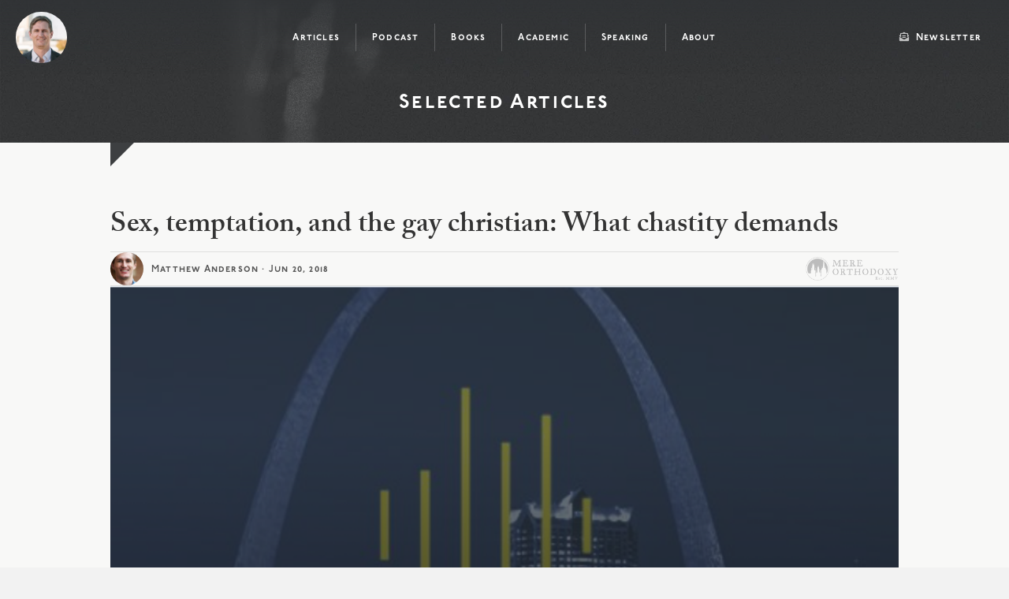

--- FILE ---
content_type: text/html; charset=UTF-8
request_url: https://matthewleeanderson.com/2018/06/20/sex-temptation-and-the-gay-christian-what-chastity-demands/
body_size: 16562
content:
<!DOCTYPE html>
<html lang="en-US">
<head>
<meta charset="UTF-8" />
<meta name='viewport' content='width=device-width, initial-scale=1.0' />
<meta http-equiv='X-UA-Compatible' content='IE=edge' />
<link rel="profile" href="https://gmpg.org/xfn/11" />
<title>Sex, temptation, and the gay christian: What chastity demands · Matthew Lee Anderson</title>
	<style>img:is([sizes="auto" i], [sizes^="auto," i]) { contain-intrinsic-size: 3000px 1500px }</style>
	<meta name="dc.title" content="Sex, temptation, and the gay christian: What chastity demands · Matthew Lee Anderson">
<meta name="dc.description" content="How should Christians think about being &#039;gay&#039;?">
<meta name="dc.relation" content="https://matthewleeanderson.com/2018/06/20/sex-temptation-and-the-gay-christian-what-chastity-demands/">
<meta name="dc.source" content="https://matthewleeanderson.com/">
<meta name="dc.language" content="en_US">
<meta name="description" content="How should Christians think about being &#039;gay&#039;?">
<meta name="robots" content="index, follow, max-snippet:-1, max-image-preview:large, max-video-preview:-1">
<link rel="canonical" href="https://matthewleeanderson.com/2018/06/20/sex-temptation-and-the-gay-christian-what-chastity-demands/">
<meta property="og:url" content="https://matthewleeanderson.com/2018/06/20/sex-temptation-and-the-gay-christian-what-chastity-demands/">
<meta property="og:site_name" content="Matthew Lee Anderson">
<meta property="og:locale" content="en_US">
<meta property="og:type" content="article">
<meta property="article:author" content="https://www.facebook.com/matthewleeanderson">
<meta property="article:publisher" content="https://www.facebook.com/matthewleeanderson">
<meta property="article:section" content="Sexual Ethics">
<meta property="og:title" content="Sex, temptation, and the gay christian: What chastity demands · Matthew Lee Anderson">
<meta property="og:description" content="How should Christians think about being &#039;gay&#039;?">
<meta property="og:image" content="https://matthewleeanderson.com/wp-content/uploads/2020/07/Screen-Shot-2020-07-03-at-11.23.53-AM.png">
<meta property="og:image:secure_url" content="https://matthewleeanderson.com/wp-content/uploads/2020/07/Screen-Shot-2020-07-03-at-11.23.53-AM.png">
<meta property="og:image:width" content="1164">
<meta property="og:image:height" content="359">
<meta name="twitter:card" content="summary_large_image">
<meta name="twitter:site" content="@mattleeanderson">
<meta name="twitter:creator" content="@mattleeanderson">
<meta name="twitter:title" content="Sex, temptation, and the gay christian: What chastity demands · Matthew Lee Anderson">
<meta name="twitter:description" content="How should Christians think about being &#039;gay&#039;?">
<meta name="twitter:image" content="https://matthewleeanderson.com/wp-content/uploads/2020/07/Screen-Shot-2020-07-03-at-11.23.53-AM.png">
<link rel="alternate" type="application/rss+xml" title="Matthew Lee Anderson &raquo; Feed" href="https://matthewleeanderson.com/feed/" />
<link rel="alternate" type="application/rss+xml" title="Matthew Lee Anderson &raquo; Comments Feed" href="https://matthewleeanderson.com/comments/feed/" />
<link rel="alternate" type="text/calendar" title="Matthew Lee Anderson &raquo; iCal Feed" href="https://matthewleeanderson.com/events/?ical=1" />
<link rel="preload" href="https://matthewleeanderson.com/wp-content/plugins/bb-plugin/fonts/fontawesome/5.15.4/webfonts/fa-solid-900.woff2" as="font" type="font/woff2" crossorigin="anonymous">
<link rel="preload" href="https://matthewleeanderson.com/wp-content/plugins/bb-plugin/fonts/fontawesome/5.15.4/webfonts/fa-regular-400.woff2" as="font" type="font/woff2" crossorigin="anonymous">
<link rel="preload" href="https://matthewleeanderson.com/wp-content/plugins/bb-plugin/fonts/fontawesome/5.15.4/webfonts/fa-brands-400.woff2" as="font" type="font/woff2" crossorigin="anonymous">
<link rel='stylesheet' id='wp-block-library-css' href='https://matthewleeanderson.com/wp-includes/css/dist/block-library/style.min.css?ver=6.8.3' media='all' />
<style id='wp-block-library-theme-inline-css'>
.wp-block-audio :where(figcaption){color:#555;font-size:13px;text-align:center}.is-dark-theme .wp-block-audio :where(figcaption){color:#ffffffa6}.wp-block-audio{margin:0 0 1em}.wp-block-code{border:1px solid #ccc;border-radius:4px;font-family:Menlo,Consolas,monaco,monospace;padding:.8em 1em}.wp-block-embed :where(figcaption){color:#555;font-size:13px;text-align:center}.is-dark-theme .wp-block-embed :where(figcaption){color:#ffffffa6}.wp-block-embed{margin:0 0 1em}.blocks-gallery-caption{color:#555;font-size:13px;text-align:center}.is-dark-theme .blocks-gallery-caption{color:#ffffffa6}:root :where(.wp-block-image figcaption){color:#555;font-size:13px;text-align:center}.is-dark-theme :root :where(.wp-block-image figcaption){color:#ffffffa6}.wp-block-image{margin:0 0 1em}.wp-block-pullquote{border-bottom:4px solid;border-top:4px solid;color:currentColor;margin-bottom:1.75em}.wp-block-pullquote cite,.wp-block-pullquote footer,.wp-block-pullquote__citation{color:currentColor;font-size:.8125em;font-style:normal;text-transform:uppercase}.wp-block-quote{border-left:.25em solid;margin:0 0 1.75em;padding-left:1em}.wp-block-quote cite,.wp-block-quote footer{color:currentColor;font-size:.8125em;font-style:normal;position:relative}.wp-block-quote:where(.has-text-align-right){border-left:none;border-right:.25em solid;padding-left:0;padding-right:1em}.wp-block-quote:where(.has-text-align-center){border:none;padding-left:0}.wp-block-quote.is-large,.wp-block-quote.is-style-large,.wp-block-quote:where(.is-style-plain){border:none}.wp-block-search .wp-block-search__label{font-weight:700}.wp-block-search__button{border:1px solid #ccc;padding:.375em .625em}:where(.wp-block-group.has-background){padding:1.25em 2.375em}.wp-block-separator.has-css-opacity{opacity:.4}.wp-block-separator{border:none;border-bottom:2px solid;margin-left:auto;margin-right:auto}.wp-block-separator.has-alpha-channel-opacity{opacity:1}.wp-block-separator:not(.is-style-wide):not(.is-style-dots){width:100px}.wp-block-separator.has-background:not(.is-style-dots){border-bottom:none;height:1px}.wp-block-separator.has-background:not(.is-style-wide):not(.is-style-dots){height:2px}.wp-block-table{margin:0 0 1em}.wp-block-table td,.wp-block-table th{word-break:normal}.wp-block-table :where(figcaption){color:#555;font-size:13px;text-align:center}.is-dark-theme .wp-block-table :where(figcaption){color:#ffffffa6}.wp-block-video :where(figcaption){color:#555;font-size:13px;text-align:center}.is-dark-theme .wp-block-video :where(figcaption){color:#ffffffa6}.wp-block-video{margin:0 0 1em}:root :where(.wp-block-template-part.has-background){margin-bottom:0;margin-top:0;padding:1.25em 2.375em}
</style>
<style id='classic-theme-styles-inline-css'>
/*! This file is auto-generated */
.wp-block-button__link{color:#fff;background-color:#32373c;border-radius:9999px;box-shadow:none;text-decoration:none;padding:calc(.667em + 2px) calc(1.333em + 2px);font-size:1.125em}.wp-block-file__button{background:#32373c;color:#fff;text-decoration:none}
</style>
<style id='wpseopress-local-business-style-inline-css'>
span.wp-block-wpseopress-local-business-field{margin-right:8px}

</style>
<style id='wpseopress-table-of-contents-style-inline-css'>
.wp-block-wpseopress-table-of-contents li.active>a{font-weight:bold}

</style>
<style id='global-styles-inline-css'>
:root{--wp--preset--aspect-ratio--square: 1;--wp--preset--aspect-ratio--4-3: 4/3;--wp--preset--aspect-ratio--3-4: 3/4;--wp--preset--aspect-ratio--3-2: 3/2;--wp--preset--aspect-ratio--2-3: 2/3;--wp--preset--aspect-ratio--16-9: 16/9;--wp--preset--aspect-ratio--9-16: 9/16;--wp--preset--color--black: #000000;--wp--preset--color--cyan-bluish-gray: #abb8c3;--wp--preset--color--white: #ffffff;--wp--preset--color--pale-pink: #f78da7;--wp--preset--color--vivid-red: #cf2e2e;--wp--preset--color--luminous-vivid-orange: #ff6900;--wp--preset--color--luminous-vivid-amber: #fcb900;--wp--preset--color--light-green-cyan: #7bdcb5;--wp--preset--color--vivid-green-cyan: #00d084;--wp--preset--color--pale-cyan-blue: #8ed1fc;--wp--preset--color--vivid-cyan-blue: #0693e3;--wp--preset--color--vivid-purple: #9b51e0;--wp--preset--color--fl-heading-text: #333333;--wp--preset--color--fl-body-bg: #f2f2f2;--wp--preset--color--fl-body-text: #555555;--wp--preset--color--fl-accent: #eb7e47;--wp--preset--color--fl-accent-hover: #3984c6;--wp--preset--color--fl-topbar-bg: #ffffff;--wp--preset--color--fl-topbar-text: #757575;--wp--preset--color--fl-topbar-link: #2b7bb9;--wp--preset--color--fl-topbar-hover: #2b7bb9;--wp--preset--color--fl-header-bg: #ffffff;--wp--preset--color--fl-header-text: #757575;--wp--preset--color--fl-header-link: #757575;--wp--preset--color--fl-header-hover: #2b7bb9;--wp--preset--color--fl-nav-bg: #ffffff;--wp--preset--color--fl-nav-link: #757575;--wp--preset--color--fl-nav-hover: #2b7bb9;--wp--preset--color--fl-content-bg: #ffffff;--wp--preset--color--fl-footer-widgets-bg: #ffffff;--wp--preset--color--fl-footer-widgets-text: #757575;--wp--preset--color--fl-footer-widgets-link: #2b7bb9;--wp--preset--color--fl-footer-widgets-hover: #2b7bb9;--wp--preset--color--fl-footer-bg: #ffffff;--wp--preset--color--fl-footer-text: #757575;--wp--preset--color--fl-footer-link: #2b7bb9;--wp--preset--color--fl-footer-hover: #2b7bb9;--wp--preset--gradient--vivid-cyan-blue-to-vivid-purple: linear-gradient(135deg,rgba(6,147,227,1) 0%,rgb(155,81,224) 100%);--wp--preset--gradient--light-green-cyan-to-vivid-green-cyan: linear-gradient(135deg,rgb(122,220,180) 0%,rgb(0,208,130) 100%);--wp--preset--gradient--luminous-vivid-amber-to-luminous-vivid-orange: linear-gradient(135deg,rgba(252,185,0,1) 0%,rgba(255,105,0,1) 100%);--wp--preset--gradient--luminous-vivid-orange-to-vivid-red: linear-gradient(135deg,rgba(255,105,0,1) 0%,rgb(207,46,46) 100%);--wp--preset--gradient--very-light-gray-to-cyan-bluish-gray: linear-gradient(135deg,rgb(238,238,238) 0%,rgb(169,184,195) 100%);--wp--preset--gradient--cool-to-warm-spectrum: linear-gradient(135deg,rgb(74,234,220) 0%,rgb(151,120,209) 20%,rgb(207,42,186) 40%,rgb(238,44,130) 60%,rgb(251,105,98) 80%,rgb(254,248,76) 100%);--wp--preset--gradient--blush-light-purple: linear-gradient(135deg,rgb(255,206,236) 0%,rgb(152,150,240) 100%);--wp--preset--gradient--blush-bordeaux: linear-gradient(135deg,rgb(254,205,165) 0%,rgb(254,45,45) 50%,rgb(107,0,62) 100%);--wp--preset--gradient--luminous-dusk: linear-gradient(135deg,rgb(255,203,112) 0%,rgb(199,81,192) 50%,rgb(65,88,208) 100%);--wp--preset--gradient--pale-ocean: linear-gradient(135deg,rgb(255,245,203) 0%,rgb(182,227,212) 50%,rgb(51,167,181) 100%);--wp--preset--gradient--electric-grass: linear-gradient(135deg,rgb(202,248,128) 0%,rgb(113,206,126) 100%);--wp--preset--gradient--midnight: linear-gradient(135deg,rgb(2,3,129) 0%,rgb(40,116,252) 100%);--wp--preset--font-size--small: 13px;--wp--preset--font-size--medium: 20px;--wp--preset--font-size--large: 36px;--wp--preset--font-size--x-large: 42px;--wp--preset--spacing--20: 0.44rem;--wp--preset--spacing--30: 0.67rem;--wp--preset--spacing--40: 1rem;--wp--preset--spacing--50: 1.5rem;--wp--preset--spacing--60: 2.25rem;--wp--preset--spacing--70: 3.38rem;--wp--preset--spacing--80: 5.06rem;--wp--preset--shadow--natural: 6px 6px 9px rgba(0, 0, 0, 0.2);--wp--preset--shadow--deep: 12px 12px 50px rgba(0, 0, 0, 0.4);--wp--preset--shadow--sharp: 6px 6px 0px rgba(0, 0, 0, 0.2);--wp--preset--shadow--outlined: 6px 6px 0px -3px rgba(255, 255, 255, 1), 6px 6px rgba(0, 0, 0, 1);--wp--preset--shadow--crisp: 6px 6px 0px rgba(0, 0, 0, 1);}:where(.is-layout-flex){gap: 0.5em;}:where(.is-layout-grid){gap: 0.5em;}body .is-layout-flex{display: flex;}.is-layout-flex{flex-wrap: wrap;align-items: center;}.is-layout-flex > :is(*, div){margin: 0;}body .is-layout-grid{display: grid;}.is-layout-grid > :is(*, div){margin: 0;}:where(.wp-block-columns.is-layout-flex){gap: 2em;}:where(.wp-block-columns.is-layout-grid){gap: 2em;}:where(.wp-block-post-template.is-layout-flex){gap: 1.25em;}:where(.wp-block-post-template.is-layout-grid){gap: 1.25em;}.has-black-color{color: var(--wp--preset--color--black) !important;}.has-cyan-bluish-gray-color{color: var(--wp--preset--color--cyan-bluish-gray) !important;}.has-white-color{color: var(--wp--preset--color--white) !important;}.has-pale-pink-color{color: var(--wp--preset--color--pale-pink) !important;}.has-vivid-red-color{color: var(--wp--preset--color--vivid-red) !important;}.has-luminous-vivid-orange-color{color: var(--wp--preset--color--luminous-vivid-orange) !important;}.has-luminous-vivid-amber-color{color: var(--wp--preset--color--luminous-vivid-amber) !important;}.has-light-green-cyan-color{color: var(--wp--preset--color--light-green-cyan) !important;}.has-vivid-green-cyan-color{color: var(--wp--preset--color--vivid-green-cyan) !important;}.has-pale-cyan-blue-color{color: var(--wp--preset--color--pale-cyan-blue) !important;}.has-vivid-cyan-blue-color{color: var(--wp--preset--color--vivid-cyan-blue) !important;}.has-vivid-purple-color{color: var(--wp--preset--color--vivid-purple) !important;}.has-black-background-color{background-color: var(--wp--preset--color--black) !important;}.has-cyan-bluish-gray-background-color{background-color: var(--wp--preset--color--cyan-bluish-gray) !important;}.has-white-background-color{background-color: var(--wp--preset--color--white) !important;}.has-pale-pink-background-color{background-color: var(--wp--preset--color--pale-pink) !important;}.has-vivid-red-background-color{background-color: var(--wp--preset--color--vivid-red) !important;}.has-luminous-vivid-orange-background-color{background-color: var(--wp--preset--color--luminous-vivid-orange) !important;}.has-luminous-vivid-amber-background-color{background-color: var(--wp--preset--color--luminous-vivid-amber) !important;}.has-light-green-cyan-background-color{background-color: var(--wp--preset--color--light-green-cyan) !important;}.has-vivid-green-cyan-background-color{background-color: var(--wp--preset--color--vivid-green-cyan) !important;}.has-pale-cyan-blue-background-color{background-color: var(--wp--preset--color--pale-cyan-blue) !important;}.has-vivid-cyan-blue-background-color{background-color: var(--wp--preset--color--vivid-cyan-blue) !important;}.has-vivid-purple-background-color{background-color: var(--wp--preset--color--vivid-purple) !important;}.has-black-border-color{border-color: var(--wp--preset--color--black) !important;}.has-cyan-bluish-gray-border-color{border-color: var(--wp--preset--color--cyan-bluish-gray) !important;}.has-white-border-color{border-color: var(--wp--preset--color--white) !important;}.has-pale-pink-border-color{border-color: var(--wp--preset--color--pale-pink) !important;}.has-vivid-red-border-color{border-color: var(--wp--preset--color--vivid-red) !important;}.has-luminous-vivid-orange-border-color{border-color: var(--wp--preset--color--luminous-vivid-orange) !important;}.has-luminous-vivid-amber-border-color{border-color: var(--wp--preset--color--luminous-vivid-amber) !important;}.has-light-green-cyan-border-color{border-color: var(--wp--preset--color--light-green-cyan) !important;}.has-vivid-green-cyan-border-color{border-color: var(--wp--preset--color--vivid-green-cyan) !important;}.has-pale-cyan-blue-border-color{border-color: var(--wp--preset--color--pale-cyan-blue) !important;}.has-vivid-cyan-blue-border-color{border-color: var(--wp--preset--color--vivid-cyan-blue) !important;}.has-vivid-purple-border-color{border-color: var(--wp--preset--color--vivid-purple) !important;}.has-vivid-cyan-blue-to-vivid-purple-gradient-background{background: var(--wp--preset--gradient--vivid-cyan-blue-to-vivid-purple) !important;}.has-light-green-cyan-to-vivid-green-cyan-gradient-background{background: var(--wp--preset--gradient--light-green-cyan-to-vivid-green-cyan) !important;}.has-luminous-vivid-amber-to-luminous-vivid-orange-gradient-background{background: var(--wp--preset--gradient--luminous-vivid-amber-to-luminous-vivid-orange) !important;}.has-luminous-vivid-orange-to-vivid-red-gradient-background{background: var(--wp--preset--gradient--luminous-vivid-orange-to-vivid-red) !important;}.has-very-light-gray-to-cyan-bluish-gray-gradient-background{background: var(--wp--preset--gradient--very-light-gray-to-cyan-bluish-gray) !important;}.has-cool-to-warm-spectrum-gradient-background{background: var(--wp--preset--gradient--cool-to-warm-spectrum) !important;}.has-blush-light-purple-gradient-background{background: var(--wp--preset--gradient--blush-light-purple) !important;}.has-blush-bordeaux-gradient-background{background: var(--wp--preset--gradient--blush-bordeaux) !important;}.has-luminous-dusk-gradient-background{background: var(--wp--preset--gradient--luminous-dusk) !important;}.has-pale-ocean-gradient-background{background: var(--wp--preset--gradient--pale-ocean) !important;}.has-electric-grass-gradient-background{background: var(--wp--preset--gradient--electric-grass) !important;}.has-midnight-gradient-background{background: var(--wp--preset--gradient--midnight) !important;}.has-small-font-size{font-size: var(--wp--preset--font-size--small) !important;}.has-medium-font-size{font-size: var(--wp--preset--font-size--medium) !important;}.has-large-font-size{font-size: var(--wp--preset--font-size--large) !important;}.has-x-large-font-size{font-size: var(--wp--preset--font-size--x-large) !important;}
:where(.wp-block-post-template.is-layout-flex){gap: 1.25em;}:where(.wp-block-post-template.is-layout-grid){gap: 1.25em;}
:where(.wp-block-columns.is-layout-flex){gap: 2em;}:where(.wp-block-columns.is-layout-grid){gap: 2em;}
:root :where(.wp-block-pullquote){font-size: 1.5em;line-height: 1.6;}
</style>
<link rel='stylesheet' id='rss-retriever-css' href='https://matthewleeanderson.com/wp-content/plugins/wp-rss-retriever/inc/css/rss-retriever.css?ver=1.6.10' media='all' />
<link rel='stylesheet' id='font-awesome-5-css' href='https://matthewleeanderson.com/wp-content/plugins/bb-plugin/fonts/fontawesome/5.15.4/css/all.min.css?ver=2.9.4.2' media='all' />
<link rel='stylesheet' id='fl-builder-layout-bundle-6c66e85062424eee9dca743cfdc49c5d-css' href='https://matthewleeanderson.com/wp-content/uploads/bb-plugin/cache/6c66e85062424eee9dca743cfdc49c5d-layout-bundle.css?ver=2.9.4.2-1.5.2.1' media='all' />
<link rel='stylesheet' id='jquery-magnificpopup-css' href='https://matthewleeanderson.com/wp-content/plugins/bb-plugin/css/jquery.magnificpopup.min.css?ver=2.9.4.2' media='all' />
<link rel='stylesheet' id='base-4-css' href='https://matthewleeanderson.com/wp-content/themes/bb-theme/css/base-4.min.css?ver=1.7.19.1' media='all' />
<link rel='stylesheet' id='fl-automator-skin-css' href='https://matthewleeanderson.com/wp-content/uploads/bb-theme/skin-69491519555ec.css?ver=1.7.19.1' media='all' />
<link rel='stylesheet' id='fl-child-theme-css' href='https://matthewleeanderson.com/wp-content/themes/bb-theme-child/style.css?ver=6.8.3' media='all' />
<script src="https://matthewleeanderson.com/wp-includes/js/jquery/jquery.min.js?ver=3.7.1" id="jquery-core-js"></script>
<script src="https://matthewleeanderson.com/wp-includes/js/jquery/jquery-migrate.min.js?ver=3.4.1" id="jquery-migrate-js"></script>
<link rel="https://api.w.org/" href="https://matthewleeanderson.com/wp-json/" /><link rel="alternate" title="JSON" type="application/json" href="https://matthewleeanderson.com/wp-json/wp/v2/posts/25513" /><link rel="EditURI" type="application/rsd+xml" title="RSD" href="https://matthewleeanderson.com/xmlrpc.php?rsd" />
<link rel='shortlink' href='https://matthewleeanderson.com/?p=25513' />
<link rel="alternate" title="oEmbed (JSON)" type="application/json+oembed" href="https://matthewleeanderson.com/wp-json/oembed/1.0/embed?url=https%3A%2F%2Fmatthewleeanderson.com%2F2018%2F06%2F20%2Fsex-temptation-and-the-gay-christian-what-chastity-demands%2F" />
<link rel="alternate" title="oEmbed (XML)" type="text/xml+oembed" href="https://matthewleeanderson.com/wp-json/oembed/1.0/embed?url=https%3A%2F%2Fmatthewleeanderson.com%2F2018%2F06%2F20%2Fsex-temptation-and-the-gay-christian-what-chastity-demands%2F&#038;format=xml" />
	<script type="text/javascript">
		var revue_ajaxurl = 'https://matthewleeanderson.com/wp-admin/admin-ajax.php';
	</script>
	<meta name="tec-api-version" content="v1"><meta name="tec-api-origin" content="https://matthewleeanderson.com"><link rel="alternate" href="https://matthewleeanderson.com/wp-json/tribe/events/v1/" /><link rel="icon" href="https://matthewleeanderson.com/wp-content/uploads/2020/01/cropped-mla-profile-sq1-32x32.jpg" sizes="32x32" />
<link rel="icon" href="https://matthewleeanderson.com/wp-content/uploads/2020/01/cropped-mla-profile-sq1-192x192.jpg" sizes="192x192" />
<link rel="apple-touch-icon" href="https://matthewleeanderson.com/wp-content/uploads/2020/01/cropped-mla-profile-sq1-180x180.jpg" />
<meta name="msapplication-TileImage" content="https://matthewleeanderson.com/wp-content/uploads/2020/01/cropped-mla-profile-sq1-270x270.jpg" />
		<style id="wp-custom-css">
			body {
	font-family: adobe-caslon-pro, serif;
	font-weight: 400;
	font-style: normal;
}

h1, h2, h3, h4, h5, h6 {
	font-family: p22-underground-sc, sans-serif;
	font-weight: 600;
	font-style: normal;
	letter-spacing: 0.05em;
}

a {
	-webkit-transition: all .25s ease-in;
	transition: all .25s ease-in;
}

a:hover, .fl-page-content a:hover {
	text-decoration: none;
}

.pcw-heading-alt .fl-heading, .pcw-heading-alt .fl-callout-title {
	font-family: adobe-caslon-pro, serif;
	font-weight: 600;
	font-style: normal;
	letter-spacing: 0;
}

/* HEADER */

.pcw-logo img {
	-webkit-transition: all .25s ease-in;
	transition: all .25s ease-in;
}

.pcw-logo img:hover {
	-webkit-transform: scale(1.05);
	-o-transform: scale(1.05);
	-ms-transform: scale(1.05);
	transform: scale(1.05);
}

.pcw-menu .menu {
	font-family: p22-underground-sc, sans-serif;
	font-weight: 600;
	font-style: normal;
	letter-spacing: 0.1em;
}

.pcw-menu-button i {
	opacity: 0.7;
	margin-right: 4px;
	-webkit-transition: all .25s ease-in;
	transition: all .25s ease-in;
}

.pcw-menu-button a:hover i {
	opacity: 1;
}

.fl-builder-content[data-type="header"].fl-theme-builder-header-shrink img {
	max-height: 50px;
}

.fl-theme-builder-header-scrolled.fl-theme-builder-header-shrink .fl-row-content-wrap {
	background-color: rgba(48, 51, 54, 0.7);
	/*box-shadow: 0px 0px 20px 0px rgba(0, 0, 0, 0.2);*/
	backdrop-filter: blur(10px);
  -webkit-backdrop-filter: blur(10px);
}

.fl-theme-builder-header-shrink-module-top.fl-module-content {
	margin-top: 10px;
}

.fl-theme-builder-header-shrink-module-bottom.fl-module-content {
	margin-bottom: 10px;
}

.pcw-header-tablet .menu .fl-has-submenu .sub-menu {
	left: 20px;
}

.pcw-header-mobile .fl-menu .fl-menu-mobile-toggle {
	background: #eb7e47;
	padding: 12px 14px;
	border-radius: 1px;
}

.fl-builder-content .fl-menu-mobile-flyout {
	padding 0 15px !important;
	-moz-box-shadow: -4px 0px 0px 0px rgba(0, 0, 0, 0.2);
  -webkit-box-shadow: -4px 0px 0px 0px rgba(0, 0, 0, 0.2);
  box-shadow: -4px 0px 0px 0px rgba(0, 0, 0, 0.2);
}

.fl-node-5ef796fd2f0b6 .fl-menu-mobile-flyout {
	padding: 0 15px;
}

.pcw-header-mobile .fl-flyout-right .fl-menu-mobile-close {
	font-size: 20px;
	color: #fff;
	margin-bottom: 10px;
	float: right;
	box-shadow: none;
	padding: 15px;
}

/* FOOTER */

.pcw-site-legal .fl-rich-text p, .pcw-site-credit .fl-rich-text p {
	font-family: p22-underground, sans-serif;
	font-weight: 400;
	margin-bottom: 0;
}

.pcw-site-credit .fl-rich-text a, .pcw-site-credit .fl-rich-text a:hover {
	border-bottom: 0;
}

.pcw-site-credit img {
	width: 100px;
	height: auto;
	opacity: 1;
  -webkit-transition: all .2s ease;
	transition: all .2s ease;
	margin: 2px 0 6px 4px;
	display: inline-block;
	filter:grayscale(100%);
	opacity: 0.7;
}

.pcw-site-credit img:hover {
	filter:grayscale(0%);
	opacity: 1;
}

/* BUTTONS * FORMS */

a.fl-button *, a.fl-button:visited *, .fl-builder-content a.fl-button *, .fl-builder-content a.fl-button:visited * {
	color: inherit;
}

a.fl-button:hover *, .fl-builder-content a.fl-button:hover * {
	color: inherit;
}

a.fl-button, a.fl-button:visited, .fl-builder-content a.fl-button, .fl-builder-content a.fl-button:visited {
	color: #fff;
}

.fl-builder-content a.fl-button, .fl-builder-content a.fl-button:visited {
	font-family: p22-underground-sc, sans-serif;
	font-weight: 600;
	font-style: normal;
	font-size: 14px;
	letter-spacing: 0.05em;
	line-height: 1.1;
	text-transform: uppercase;
	padding: 0.7em 1em 0.6em;
	border: 1px solid transparent;
	border-radius: 1px;
	-moz-border-radius: 1px;
	-webkit-border-radius: 1px;
	box-shadow: 4px 4px 0px 0px rgba(0, 0, 0, 0.2);
}

/*.fl-builder-content .pcw-dark a.fl-button, .fl-builder-content .pcw-dark a.fl-button:visited {
	box-shadow: 4px 4px 0px 0px rgba(0, 0, 0, 0.3);
}*/

a.fl-button:hover, .fl-builder-content a.fl-button:hover {
	border: 1px solid transparent;
}

.fl-builder-content a.fl-button.pcw-button-secondary, .fl-builder-content a.fl-button.pcw-button-secondary:visited, 
.fl-builder-content .pcw-button-secondary a.fl-button, .fl-builder-content .pcw-button-secondary a.fl-button:visited {
	color: #eb7e47 !important;
	background-color: #efefeb;
	border: 1px solid transparent;
}

.fl-builder-content .pcw-dark a.fl-button.pcw-button-secondary, .fl-builder-content .pcw-dark a.fl-button.pcw-button-secondary:visited, 
.fl-builder-content .pcw-dark .pcw-button-secondary a.fl-button, .fl-builder-content .pcw-dark .pcw-button-secondary a.fl-button:visited {
	color: #fff;
}

.fl-builder-content a.fl-button.pcw-button-secondary:hover, .fl-builder-content .pcw-button-secondary a.fl-button:hover {
	color: #fff !important;
	background-color: #3984c6;
	border: 1px solid transparent;
}

input[type="text"], input[type="password"], input[type="email"], input[type="tel"], input[type="date"], input[type="month"], input[type="week"], input[type="time"], input[type="number"], input[type="search"], input[type="url"] {
	height: 40px;
}

input[type="text"], input[type="password"], input[type="email"], input[type="tel"], input[type="date"], input[type="month"], input[type="week"], input[type="time"], input[type="number"], input[type="search"], input[type="url"], textarea {
	font-size: 16px;
	line-height: 1.3;
	background-color: #fff;
	padding: 6px 10px;
	-moz-border-radius: 0px;
	-webkit-border-radius: 0px;
	border-radius: 0px;
}

.pcw-dark input[type="text"],
.pcw-dark input[type="password"], 
.pcw-dark input[type="email"], 
.pcw-dark input[type="tel"], 
.pcw-dark input[type="date"], 
.pcw-dark input[type="month"], 
.pcw-dark input[type="week"], 
.pcw-dark input[type="time"], 
.pcw-dark input[type="number"], 
.pcw-dark input[type="search"], 
.pcw-dark input[type="url"], 
.pcw-dark textarea {
	border: 1px solid transparent;
}

button, input[type="button"], input[type="submit"] {
	font-family: p22-underground-sc, sans-serif;
	font-weight: 600;
	font-style: normal;
	font-size: 14px;
	line-height: 1.1;
	text-transform: uppercase;
	padding: 0.7em 1em 0.6em;
	color: #fff;
	border: 1px solid transparent;
	-moz-border-radius: 0px;
	-webkit-border-radius: 0px;
	border-radius: 0px;
	-webkit-transition: all .25s ease-in;
	transition: all .25s ease-in;
	box-shadow: 4px 4px 0px 0px rgba(0, 0, 0, 0.2);
}

button:hover, input[type="button"]:hover, input[type="submit"]:hover {
	border: 1px solid transparent;
}

.gform_wrapper input:not([type="radio"]):not([type="checkbox"]):not([type="submit"]):not([type="button"]):not([type="image"]):not([type="file"]) {
	padding: 6px 10px;
}

.pcw-multiple-buttons-centered .fl-html {
  text-align: center;
}

.pcw-multiple-buttons-centered .fl-button {
  margin: 7px;
}

.pcw-multiple-buttons-right .fl-html {
  text-align: right;
}

.pcw-multiple-buttons-right .fl-button {
  margin: 5px 0 5px 10px;
}

.pcw-multiple-buttons-left .fl-html {
  text-align: left;
}

.pcw-multiple-buttons-left .fl-button {
  margin: 5px 10px 5px 0;
}
.gform_wrapper .field_sublabel_below .ginput_complex.ginput_container label, .gform_wrapper .field_sublabel_below div[class*="gfield_time_"].ginput_container label {
	margin: 8px 0 9px 1px;
	font-family: p22-underground-sc, sans-serif;
	font-weight: 600;
	font-style: normal;
	letter-spacing: 0.05em;
}

.gform_wrapper label.gfield_label, .gform_wrapper legend.gfield_label {
	font-weight: 600;
	margin-bottom: 0;
	margin-top: 10px;
}

.ui-datepicker-header {
  box-shadow: none;
  -webkit-box-shadow: none;
  -moz-box-shadow: none;
}

.ui-datepicker-title select {
	padding: 0px 8px;
	min-width: 60px;
  height: 26px;
	margin-top: 3px;
  margin-left: 2px;
  margin-right: 2px;
  border: 1px solid transparent;
}

.ui-datepicker {
  font-family: p22-underground, sans-serif;
	font-weight: 400;
}

.ui-datepicker td a, .ui-datepicker td span {
  text-shadow: none;
}

.ui-datepicker-calendar .ui-state-default {
  background: #f5f5f5;
  box-shadow: none;
}

.ui-datepicker-calendar .ui-state-default:hover {
  background: #eb7e47;
  color: #fff;
}

.gform_wrapper ul.gfield_checkbox li input[type="checkbox"], .gform_wrapper ul.gfield_radio li input[type="radio"] {
	margin-top: -4px;
}

select {
	padding: 8px;
	height: 40px;
	background-color: #fff;
	border-radius: 1px;
	-moz-border-radius: 1px;
  -webkit-border-radius: 1px;
	border: 1px solid #e0e0e0;
	-moz-appearance: none;
	-webkit-appearance: none;
	appearance: none;
	background-image: url('data:image/svg+xml;charset=US-ASCII,%3Csvg%20xmlns%3D%22http%3A%2F%2Fwww.w3.org%2F2000%2Fsvg%22%20width%3D%22292.4%22%20height%3D%22292.4%22%3E%3Cpath%20fill%3D%22%23eb7e47%22%20d%3D%22M287%2069.4a17.6%2017.6%200%200%200-13-5.4H18.4c-5%200-9.3%201.8-12.9%205.4A17.6%2017.6%200%200%200%200%2082.2c0%205%201.8%209.3%205.4%2012.9l128%20127.9c3.6%203.6%207.8%205.4%2012.8%205.4s9.2-1.8%2012.8-5.4L287%2095c3.5-3.5%205.4-7.8%205.4-12.8%200-5-1.9-9.2-5.5-12.8z%22%2F%3E%3C%2Fsvg%3E');
	background-repeat: no-repeat, repeat;
	background-position: right .7em top 50%, 0 0;
	background-size: .65em auto, 100%;
	-webkit-transition: all .25s ease-in;
	transition: all .25s ease-in;
}

select::-ms-expand {
	display: none;
}

select:hover {
	border: 1px solid rgba(57, 132, 198, .8);
	/*box-shadow: 0 0 0px 1px rgba(57, 132, 198, .8);*/
}

select:focus {
	box-shadow: 0 0 1px 3px rgba(57, 132, 198, .8);
	box-shadow: 0 0 0 3px -moz-mac-focusring;
	outline: none;
}

.gform_confirmation_message {
	padding: 25px 30px 20px;
	background: rgba(0,0,0,0.05);
	border-radius: 3px;
	line-height: 1.2;
	margin: 20px 0;
}

/* HERO */

.pcw-hero-title .fl-callout-title {
	letter-spacing: 0.05em;
	line-height: 1.1;
	padding-bottom: 50px;
	-webkit-transition: all .25s ease-in;
	transition: all .25s ease-in;
}

.pcw-hero-title .fl-callout-title:first-letter {
	font-family: ingeborg-striped, sans-serif;
	font-weight: 400;
	font-style: normal;
	font-size: 120px;
	line-height: 110px;
	padding-right: 2px;
	float: left;
	margin-top: -35px;
}

.pcw-hero-title-alt .fl-heading:first-letter {
	font-family: ingeborg-striped, sans-serif;
	font-weight: 400;
	font-style: normal;
	font-size: 120px;
	line-height: 100px;
	padding-right: 2px;
	float: left;
	margin-top: 1px;
	margin-left: -125px;
}

.pcw-hero-title-alt.pcw-hero-title-alt-2 .fl-heading {
	text-indent: 10px;
}

.pcw-hero-title-alt.pcw-hero-title-alt-2 .fl-heading:first-letter {
	margin-top: -4px;
	margin-left: -35px;
	margin-right: 10px;
}

/*.pcw-hero-title-alt.pcw-hero-title-alt-2 .fl-heading-text > .alt {
	display: block;
	margin-bottom: 9px;
}*/

.pcw-hero-title-alt.pcw-hero-about .fl-heading:first-letter {
	margin-left: -75px;
}

.pcw-hero-title-alt .fl-heading {
	font-family: adobe-caslon-pro, serif;
	font-weight: 400;
	font-style: normal;
	letter-spacing: 0;
}

.pcw-hero-title-alt .fl-heading  .alt {
	font-family: p22-underground-sc, sans-serif;
	font-weight: 600;
	font-style: normal;
	font-size: 75%;
	letter-spacing: 0.05em;
}

.pcw-hero-title .fl-callout-title:hover {
	-webkit-transform: translateY(-3px);
	-moz-transform: translateY(-3px);
	-o-transform: translateY(-3px);
	-ms-transform: translateY(-3px);
	transform: translateY(-3px);
}

.pcw-hero-title .fl-callout-text {
	padding-left: 30px;
	max-width: 500px;
}

/*.pcw-hero-form .fl-callout-title {
	font-family: adobe-caslon-pro, serif;
	font-weight: 400;
	font-style: italic;
}*/

.pcw-hero-form .fl-module-content {
	max-width: 325px;
	max-height: 325px;
	height: 350px;
	display: flex;
	align-items: center;
	padding: 40px;
	border-radius: 100%;
	background: rgba(48,51,54,0.9);
	/*background: rgba(235, 126, 71, 0.9);*/
	/*background: #3984c6;*/
}

.pcw-hero-form .fl-callout-title i {
	margin-right: 4px;
}

.pcw-hero-form .fl-callout-text {
	font-family: p22-underground, sans-serif;
	font-weight: 400;
	font-style: normal;
	max-width: 500px;
}

.pcw-hero-form .pcw-hero-form-link {
	font-family: p22-underground-sc, sans-serif;
	font-weight: 600;
	font-style: normal;
	font-size: 12px;
	color: #fff;
	border-bottom: 1px solid rgba(255,255,255,0.5);
	padding: 0 8px;
	display: inline-block;
}

.pcw-hero-form .pcw-hero-form-link i {
	font-size: 90%;
}

.pcw-hero-form #revue-embed {
	margin-top: 10px;
}

.pcw-hero-form input {
	box-shadow: 4px 4px 0px 0px rgba(0, 0, 0, 0.2);
}

.pcw-hero-form input:hover {
	box-shadow: 5px 5px 0px 0px rgba(0, 0, 0, 0.2);
}

.pcw-hero-form .revue-form-group {
	margin-bottom: 15px;
}

.pcw-hero-form .revue-form-actions input[type=submit] {
	font-size: 14px;
	text-transform: uppercase;
	letter-spacing: 0.05em;
	/*background: #3984c6;*/
}

/*.pcw-hero-form .gform_wrapper form.gf_simple_horizontal {
	width: 100%;
}/*

/* POST GRID */

.pcw-post-grid .fl-post-column {
	border-right: 1px solid rgba(0,0,0,0.1);
	padding-bottom: 30px;
}

@media (min-width: 993px) {
	.pcw-post-grid .fl-post-column:nth-child(3n) {
		border-right: 0;
	}
	
	.pcw-post-grid .fl-post-column:nth-child(-n+3) {
		padding-top: 30px;
	}
}

@media (max-width: 768px) {
	.pcw-post-grid .fl-post-column {
		border-right: 0;
	}
	
	.pcw-post-grid .fl-post-grid-post {
		height: inherit !important;
	}
	
	.pcw-post-grid .fl-post-grid {
		margin-left: -20px;
		margin-right: -20px;
	}
	
	.pcw-post-grid .fl-post-column {
		padding-left: 20px;
		padding-right: 20px;
	}
}

@media (min-width: 769px) and (max-width: 992px) {
	.pcw-post-grid .fl-post-column:nth-child(even) {
		border-right: 0;
	}
}

.pcw-post-grid .fl-post-grid-post {
	background: transparent;
	border: 0;
	border-bottom: 1px solid rgba(0,0,0,0.1);
	padding-bottom: 25px;
}

@media (min-width: 769px) {
	.pcw-post-grid .fl-post-grid-post {
		display: flex;
	  flex-direction: column;
		justify-content: flex-start;
	}
}

.pcw-post-grid .pcw-post-image {
	background-repeat: no-repeat;
  background-size: cover;
  background-position: center;
  position: relative;
  width: 100%;
	margin-bottom: 20px;
	-webkit-transition: all .25s ease-in;
	transition: all .25s ease-in;
}

.pcw-post-grid .pcw-post-image:hover {
	-webkit-filter: grayscale(100%);
	filter: grayscale(100%);
}

.pcw-post-grid .pcw-post-image:before {
	content: "";
  float: left;
  height: 0;
  width: 1px;
  margin-left: -1px;
  padding-bottom: 45%;
}

.pcw-post-grid .pcw-post-image:after {
	content: "";
	display: table;
	clear: both;
}

.pcw-post-grid .pcw-post-title {
	font-family: adobe-caslon-pro, serif;
	font-weight: 600;
	font-size: 24px;
	line-height: 1.2;
	letter-spacing: 0;
	margin-top: 2px;
}

.pcw-post-grid .pcw-post-excerpt {
	font-family: p22-underground, sans-serif;
	font-weight: 400;
	font-style: normal;
	font-size: 14px;
	margin-bottom: 20px;
}

.pcw-post-grid .pcw-post-meta {
	font-family: p22-underground-sc, sans-serif;
	font-weight: 600;
	font-size: 12px;
	letter-spacing: 0.1em;
	color: #aaa;
	display: flex;
	flex-direction: row;
	justify-content: space-between;
	align-items: center;
	margin-top: auto;
}

.pcw-post-grid .pcw-post-date {
	margin-bottom: -2px;
}

.pcw-post-publication-link {
	padding: 5px 0;
}

.pcw-post-publication img {
	max-width: 170px;
	max-height: 30px;
	filter: grayscale(100%);
}

.single-post .pcw-post-author-name-date {
	float: right;
	flex-grow: 1;
}

.fl-builder-pagination li a.page-numbers, .fl-builder-pagination li span.page-numbers {
	font-family: p22-underground-sc, sans-serif;
	font-weight: 600;
	font-size: 14px;
	min-width: 40px;
	background: #fff;
	border: 1px solid transparent;
}

.fl-builder-pagination li a.page-numbers:hover {
	background: transparent;
}

.fl-builder-pagination li span.current {
	background: #fff;
	border: 1px solid transparent;
}

.pcw-category-dropdown-title .fl-heading, .pcw-category-archive-title .fl-heading {
	font-family: adobe-caslon-pro, serif;
	font-weight: 400;
	font-style: italic;
	letter-spacing: 0;
}

.pcw-category-archive-title .alt {
	font-family: p22-underground-sc, sans-serif;
	font-weight: 600;
	font-style: normal;
	font-size: 80%;
	letter-spacing: 0.05em;
}

.pcw-category-dropdown select *, .pcw-category-dropdown select option {
	font-family: p22-underground, sans-serif !important;
	font-weight: 400;
	font-style: normal;
	font-size: 16px !important;
}

.pcw-category-dropdown select {
	width: 100%;
	font-family: adobe-caslon-pro, serif;
	font-weight: 400;
	font-style: italic;
	font-size: 18px;
}

.pcw-category-dropdown #child_cat_dropdown, .pcw-category-dropdown #wpcd_child_cat_loader {
	font-family: p22-underground, sans-serif;
	font-weight: 400;
	font-size: 12px;
	text-align: center;
	color: #aaa;
	margin-top: 10px;
}

/* POST SINGULAR */

.pcw-post-byline {
	display: flex;
	flex-direction: row;
	align-items: center;
}

@media (max-width: 768px) {
	.pcw-post-byline {
		flex-direction: column;
	}
	
	.single-post .pcw-post-author-name-date {
		margin-top: 10px;
	}
	
	.single-post .pcw-post-author-image {
		margin-right: 0;
	}
	
	.pcw-post-terms .fl-html {
		text-align: center;
	}
}

@media (min-width: 769px) {
	.pcw-post-terms .fl-html {
		text-align: right;
	}
	
	.pcw-post-terms li:last-of-type a {
		margin-right: 0;
	}
}

.pcw-post-author-name-date {
	font-size: 16px;
	margin-top: 2px;
	font-family: p22-underground-sc, sans-serif;
	font-weight: 600;
	font-size: 12px;
	letter-spacing: 0.1em;
}

.pcw-post-byline span {
	display: inline-block;
}

.pcw-post-author-image {
	margin-right: 10px;
}

.pcw-post-author-image img {
	width: 42px;
	height: 42px;
	border-radius: 100px;
	vertical-align: middle;
}

.fl-builder-content .pcw-post-read-more i.fl-button-icon-after {
	font-size: 14px;
	margin-top: -4px;
	margin-left: 5px;
	opacity: 0.6;
}

.pcw-post-terms .fl-category {
	list-style-type: none;
	margin: 0;
	padding: 0;
}

.pcw-post-terms li {
	display: inline-block;
}

.pcw-post-terms li a {
	display: block;
	font-style: italic;
	font-size: 16px;
	line-height: 1.1;
	background-color: #fff;
	padding: 0.5em 0.45em 0.25em;
	margin: 4px;
}

.pcw-post-terms li a:hover {
	color: #fff;
	background-color: #3984c6;
}

.pcw-post-navigation .nav-links {
	font-family: p22-underground, sans-serif;
	font-size: 14px;
}

.pcw-post-navigation .nav-previous a:before {
	content: "";
	background: url("/wp-content/uploads/2020/06/manicule-left2.svg");
	background-repeat: no-repeat;
	height: 15px;
	width: 40px;
	margin-right: 8px;
	display: inline-block;
	position: relative;
	top: 2px;
	-webkit-transition: all .25s ease-in;
	transition: all .1s ease-in;
}

.pcw-post-navigation .nav-previous a:hover:before {
	transform: rotate(-5deg);
}

.pcw-post-navigation .nav-next a:after {
	content: "";
	background: url("/wp-content/uploads/2020/06/manicule-right2.svg");
	background-repeat: no-repeat;
	height: 15px;
	width: 40px;
	margin-left: 8px;
	display: inline-block;
	position: relative;
	top: 2px;
	transition: all .1s ease-in;
}

.pcw-post-navigation .nav-next a:hover:after {
	transform: rotate(5deg);
}

.pcw-post-featured-image .fl-photo-content, .pcw-post-featured-image .fl-photo-content img {
	width: 100%;
}

/* MISC */

.pcw-hide {
	position: absolute;
	left: -99999em;
	max-width: 30rem;
}

.pcw-section-title .fl-html {
	padding: 15px 20px;
	background: #f3f3f1;
	position: relative;
}

.pcw-dark .pcw-section-title .fl-html, .pcw-dark-alt .pcw-section-title .fl-html {
	background: rgba(36, 38, 41, 0.45);
}

.pcw-banner .pcw-section-title .fl-html {
	background: transparent;
}

.pcw-banner .pcw-section-title-text {
	margin-bottom: 20px;
}

.pcw-section-title .fl-html:after {
	position: absolute;
	bottom: -30px;
  left: 35px;
  content: '';
  -webkit-transform: translateX(-50%);
  -ms-transform: translateX(-50%);
  transform: translateX(-50%);
  border: 15px solid transparent;
	border-top-color: #f3f3f1;
  border-left-color: #f3f3f1;
}

.pcw-banner .pcw-section-title .fl-html:after {
	left: 15px;
}

.pcw-dark .pcw-section-title .fl-html:after {
	border-top-color: rgba(36, 38, 41, 0.88);
  border-left-color: rgba(36, 38, 41, 0.88);
}

.pcw-dark-alt .pcw-section-title .fl-html:after {
	border-top-color: rgba(36, 38, 41, 0.45);
  border-left-color: rgba(36, 38, 41, 0.45);
}

.pcw-dark.pcw-banner a {
	color: #fff;
}

.pcw-section-title-text {
	font-size: 14px;
	letter-spacing: 0.1em;
	color: #999;
	margin: 0;
}

.pcw-banner .pcw-section-title-text {
	text-align: center;
	font-size: 26px;
	color: #fff;
}

.pcw-first-line p:first-child::first-line {
	font-family: p22-underground-sc, sans-serif;
	font-weight: 600;
	font-style: normal;
	letter-spacing: 0.05em;
}

@media (max-width: 768px) {
	.fl-col-small:not(.fl-col-small-full-width) {
    max-width: inherit;
	}
}

/* NEWSLETTER */

.pcw-newsletter-promo .fl-callout-photo-left {
	display: flex;
	flex-direction: row;
	align-items: center;
	table-layout: inherit;
}

.pcw-newsletter-promo .fl-module-content {
	overflow: visible;
}

.pcw-newsletter-promo .fl-callout-photo-left .fl-callout-photo, .pcw-newsletter-promo .fl-callout-photo-left-text .fl-callout-photo {
	display: block;
	width: inherit;
}

.pcw-newsletter-promo .fl-callout-photo-left .fl-callout-photo {
	max-width: 80px;
	padding-right: 0;
	margin-right: 30px;
}

.pcw-newsletter-promo .fl-callout-photo-left .fl-callout-content, .pcw-newsletter-promo .fl-callout-photo-left-text .fl-callout-text-wrap {
	display: block;
	width: inherit;
}

.pcw-newsletter-promo .fl-callout-title {
	font-family: p22-underground, sans-serif;
	font-weight: 400;
	letter-spacing: -0.01em;
}

.pcw-newsletter-promo .fl-callout-title .emphasis {
	font-family: p22-underground-sc, sans-serif;
	font-weight: 700;
	letter-spacing: 0;
}

.pcw-newsletter-promo .fl-callout-text {
	font-style: italic;
}

.pcw-newsletter-promo .fl-callout-text p {
	padding: 0 !important;
}

.pcw-newsletter-promo img {
	transform: rotate(-3deg);
	-webkit-transition: all .25s ease-in;
	transition: all .25s ease-in;
}

.pcw-newsletter-promo img:hover {
	transform: rotate(2deg);
}

.pcw-newsletter-promo-large .fl-callout-title {
	font-family: adobe-caslon-pro, serif;
	font-weight: 600;
	font-style: normal;
	letter-spacing: 0;
	padding-bottom: 0px;
}

.pcw-newsletter-promo-large .fl-callout-text {
	font-family: p22-underground-sc, sans-serif;
	font-weight: 600;
	font-style: normal;
	letter-spacing: 0.05em;
}

/*.pcw-newsletter-form .fl-html {
	text-align: center;
}

.pcw-newsletter-form #revue-form {
	display: flex;
	flex-direction: row;
	align-items: center;
}

.pcw-newsletter-form #revue-form > div {
	display: inline-block;
}

.pcw-newsletter-form .revue-form-group {
	flex-grow: 1;
}

.pcw-newsletter-form #member_email {
	font-family: p22-underground, sans-serif;
	font-weight: 400;
	font-style: normal;
	border-right: 0;
}

.pcw-newsletter-form #member_submit {
	font-size: 16px;
	height: 40px;
}*/

.pcw-newsletter-promo .fl-callout-text a {
	font-family: p22-underground-sc, sans-serif;
	font-weight: 600;
	font-style: normal;
	letter-spacing: 0.05em;
	font-size: 12px;
}

.pcw-newsletter-promo .fl-callout-text i {
	font-size: 90%;
}

.pcw-newsletter-feed .wp_rss_retriever_title:after {
	font-family: "Font Awesome 5 Free";
  font-weight: 900;
	font-size: 10px;
	content: "\f360";
	margin-left: 5px;
	color: #eb7e47;
	position: relative;
	top: -5px;
}

.pcw-newsletter-feed .wp_rss_retriever_metadata {
	display: none;
}

.pcw-newsletter-feed a.wp_rss_retriever_title {
	margin-bottom: 0;
	font-size: 18px;
}

.pcw-newsletter-feed .wp_rss_retriever li {
	margin-bottom: 20px;
}

.pcw-newsletter-feed .wp_rss_retriever_item {
	border-bottom: 1px solid rgba(0,9,0,0.1);
	padding-bottom: 20px;
}

/* PODCAST FEED & PROMO */

.pcw-podcast-promo .fl-rich-text {
	font-family: p22-underground, sans-serif;
font-weight: 400;
font-style: normal;
}

.wp_rss_retriever_list {
	padding-left: 0;
	margin-bottom: 0;
}

.wp_rss_retriever li {
	margin-bottom: 30px;
}

.pcw-podcast-feed .wp_rss_retriever_item {
	border-bottom: 1px solid rgba(255,255,255,0.2);
	padding-bottom: 20px;
}

.wp_rss_retriever_item:last-of-type {
	border-bottom: 0;
	padding-bottom: 0;
	margin-bottom: 0;
}

.wp_rss_retriever_title {
	font-family: p22-underground, sans-serif;
	font-weight: 400;
	font-style: normal;
	font-size: 22px;
	line-height: 1.3;
}

.pcw-podcast-feed .wp_rss_retriever_title {
	max-width: 525px;
	color: #fff;
}

.pcw-podcast-feed .wp_rss_retriever_title:before {
	font-family: "Font Awesome 5 Free";
  font-weight: 900;
	font-size: 20px;
	content: "\f144";
	margin-right: 8px;
	color: #eb7e47;
}

.pcw-podcast-feed .wp_rss_retriever_title:hover {
	color: #eb7e47;
}

.wp_rss_retriever_container {
	font-size: 16px;
	font-style: italic;
	line-height: 1.4;
	color: #ccc;
}

.wp_rss_retriever_date {
	font-family: p22-underground-sc, sans-serif;
	font-weight: 600;
	font-style: normal;
	font-size: 12px;
	letter-spacing: 0.1em;
	color: #999;
}

/* BOOKS */

.pcw-book-title-author .fl-callout-title {
	font-family: adobe-caslon-pro, serif;
	font-weight: 600;
	letter-spacing: 0;
}

.pcw-book-title-author .fl-callout-text {
	font-family: p22-underground-sc, sans-serif;
	font-weight: 600;
	font-style: normal;
	letter-spacing: 0.05em;
}

.pcw-book-links-images .fl-html {
	display: flex;
	flex-direction: row;
	justify-content: center;
	flex-wrap: wrap;
}

.pcw-book-links-images a {
	margin: 10px;
	background: rgba(255,255,255,0.8);
	border-radius: 1px;
	padding: 5px 20px;
	display: inline-block;
	/*box-shadow: inset 0px 0px 6px 0px rgba(0, 0, 0, 0.05);*/
}

.pcw-book-links-images img {
	max-width: 150px;
	-webkit-transition: all .25s;
	transition: all .25s;
	filter: grayscale(100%);
	opacity: 0.75;
}

.pcw-book-links-images img:hover {
	filter: grayscale(0%);
	opacity: 1;
}

.pcw-promo-book-links-images {
	text-align: center;
  justify-content: center;
  display: flex;
  flex-wrap: wrap;
}

.pcw-promo-book-links-images img {
	max-width: 150px;
}

.pcw-newsletter-endorsements .fl-html {
	columns: 6 200px;
  column-gap: 20px;
}

.pcw-endorsement-item {
	display: flex;
	flex-direction: row;
	align-items: flex-start;
	margin-bottom: 45px;
}

.pcw-newsletter-endorsements .pcw-endorsement-item {
	display: inline-block;
	margin-bottom: 45px;
	padding: 25px;
	background-color: #fff;
	font-size: 16px;
	position: relative;
}

.pcw-newsletter-endorsements .fl-html .pcw-endorsement-item:last-of-type {
	margin-bottom: 0;
}

.pcw-newsletter-endorsements .pcw-endorsement-item:after {
	position: absolute;
	bottom: -30px;
  left: 35px;
  content: '';
  -webkit-transform: translateX(-50%);
  -ms-transform: translateX(-50%);
  transform: translateX(-50%);
  border: 15px solid transparent;
	border-top-color: #fff;
  border-left-color: #fff;
}

@media (max-width: 768px) {
	.pcw-endorsement-item {
		flex-direction: column;
	}
	
	.pcw-endorsement-image {
		margin-left: auto !important;
		margin-right: auto !important;
		margin-bottom: 15px;
	}
}

.pcw-endorsement-image {
	max-width: 100px;
	flex: 0 0 100px;
	margin-right: 20px;
}

.pcw-endorsement-image img {
	width: 100px;
	border-radius: 50%;
}

.pcw-endorsement-text p {
	margin-bottom: 10px;
}

.pcw-endorsement-name {
	font-family: p22-underground-sc, sans-serif;
	font-weight: 600;
	font-style: normal;
	letter-spacing: 0.05em;
	font-size: 14px;
}

.pcw-endorsement-position-title p {
	margin-bottom: 0;
	line-height: 1.25;
}

.pcw-endorsement-position-title {
	font-family: p22-underground, sans-serif;
	font-weight: 400;
	font-size: 14px;
	margin-top: 0px;
	color: #999;
}

.pcw-book-trailer .wpd-optimised-video {
	max-width: 610px;
	margin: 0 auto;
}

.wpd-optimised-video__play-button {
	transform: inherit;
	top: initial;
	bottom: 30px;
	left: 30px;
}

/*.pcw-book-cover img {
	transform: rotate(-2deg);
	-webkit-transition: all .25s ease-in;
	transition: all .25s ease-in;
}

.pcw-book-cover img:hover {
	transform: rotate(1deg);
}*/

/* Book grid */

.pcw-book-image {
  height: 350px;
  width: 100%;
  position: relative;
}

.pcw-book-image .pcw-book-image-cover {
  height: auto;
  max-height: 325px;
  position: absolute;
  bottom: 0;
  right: 0;
  left: 0;
  margin: auto;
  border-radius: 1px;
  box-shadow: 4px 4px 0px 0px rgba(0,0,0,0.25);
  -webkit-transition: all .25s ease-in-out;
  -moz-transition: all .25s ease-in-out;
  -o-transition: all .25s ease-in-out;
  transition: all .25s ease-in-out;
}

.pcw-book-image .pcw-book-image-cover:hover {
  -webkit-transform: scale(1.02);
  -moz-transform: scale(1.02);
  -o-transform: scale(1.02);
  -ms-transform: scale(1.02);
	transform: scale(1.02);
  box-shadow: 4px 4px 0px 0px rgba(0,0,0,0.25);
}

.pcw-book-title {
  font-family: adobe-caslon-pro, serif;
	font-weight: 600;
	font-size: 20px;
	letter-spacing: 0;
  line-height: 1.2;
  margin-bottom: 15px;
	margin-left: auto;
	margin-right: auto;
	max-width: 350px;
}

.pcw-book-title a:hover {
	color: #3984c6 !important;
}

.pcw-book-info {
  margin-top: 25px;
}

.pcw-books-grid .fl-post-grid {
	text-align: center;
  justify-content: center;
  display: flex;
  flex-wrap: wrap;
}

.pcw-books-grid .fl-post-grid-post {
  background: transparent;
  border: 0;
  text-align: center;
  padding: 0px 15px 15px 15px;
}

.pcw-books-grid .pcw-resource-wrap {
  height: 100%;
}

.pcw-books-grid .fl-post-column {
	padding-bottom: 15px;
}

.pcw-books-grid .fl-post-column:nth-child(odd) .pcw-book-image-cover {
	transform: rotate(-2deg);
}

.pcw-books-grid .fl-post-column:nth-child(odd) .pcw-book-image-cover:hover {
	transform: rotate(2deg);
}

.pcw-books-grid .fl-post-column:nth-child(even) .pcw-book-image-cover {
	transform: rotate(1deg);
}

.pcw-books-grid .fl-post-column:nth-child(even) .pcw-book-image-cover:hover {
	transform: rotate(-2deg);
}

.pcw-books-grid.pcw-books-grid--featured .fl-post-grid-post {
	padding: 0;
	overflow: visible;
}

.pcw-books-grid.pcw-books-grid--featured .pcw-book-wrap {
	display: flex;
	flex-direction: row;
	flex-wrap: wrap;
	align-items: center;
	gap: 1rem 2rem;
}

.pcw-books-grid.pcw-books-grid--featured .pcw-book-badge {
	position: absolute;
	top: -1rem;
	right: 5rem;
	width: 5rem;
	height: 5rem;
	border-radius: 50%;
	background-color: #3984c6;
	color: #fff;
	font-size: 0.875rem;
	font-family: p22-underground, sans-serif;
	font-weight: 400;
	line-height: 1.15;
	display: flex;
	flex-direction: column;
	justify-content: center;
	align-items: center;
	padding: 0.5rem;
	transform: rotate(5deg);
}

.pcw-books-grid.pcw-books-grid--featured .pcw-book-image {
	flex: 0 0 28rem;
	margin: 0 auto;
}

.pcw-books-grid.pcw-books-grid--featured .fl-button {
	align-self: center;
}

.pcw-books-grid.pcw-books-grid--featured .pcw-endorsement-position-title {
	max-width: 22rem;
	margin: 0 auto;
}

@media screen and (min-width: 992px) {
	.pcw-books-grid.pcw-books-grid--featured .pcw-book-wrap {
		max-width: 90%;
		margin: 0 auto;
	}
	
	.pcw-books-grid.pcw-books-grid--featured .pcw-book-info {
		flex: 1;
		text-align: left;
		justify-content: flex-start;
	}
	
	.pcw-books-grid.pcw-books-grid--featured .pcw-book-image-cover {
		max-height: 350px;
	}
	
	.pcw-books-grid.pcw-books-grid--featured .fl-button {
		align-self: flex-start;
	}
	
	.pcw-books-grid.pcw-books-grid--featured .pcw-endorsement-position-title {
		margin: 0;
	}
}

.pcw-books-grid.pcw-books-grid--featured .pcw-book-info {
	display: flex;
	flex-direction: column;
	gap: 1rem;
}

.pcw-books-grid.pcw-books-grid--featured .pcw-book-title {
	font-size: 30px;
	margin: 0;
	max-width: 100%;
}

.pcw-books-grid.pcw-books-grid--featured .pcw-book-endorsement--primary {
	margin-top: 1.5rem;
}

.pcw-books-grid.pcw-books-grid--featured .pcw-endorsement-item {
	margin-bottom: 0;
}

/* ACADEMIC PAPERS */

.pcw-academic-item {
	background: #fff;
	padding: 20px;
	margin-bottom: 10px;
}

.pcw-academic-title {
	font-family: p22-underground, sans-serif;
	font-weight: 400;
	line-height: 1.35;
	
}

.pcw-academic-link {
	color: #333;
}

.pcw-academic-link:hover {
	color: #3984c6;
}

.pcw-academic-title p, .pcw-academic-description p {
	margin-bottom: 10px;
}

.pcw-academic-forthcoming-paper .pcw-academic-title p {
	margin-bottom: 0;
}

.pcw-academic-description {
	font-size: 14px;
}

.pcw-academic-book-review .pcw-academic-description {
	font-size: 16px;
}

.fl-builder-content .pcw-academic-list .fl-button {
	font-size: 10px;
	box-shadow: 3px 3px 0px 0px rgba(0, 0, 0, 0.15);
}

/* EVENTS */

#speaking-request .gform_confirmation_wrapper {
  height: 100vh;
}

.pcw-event-list .fl-post-feed-post {
  border-bottom: 1px solid rgba(255,255,255,0.15);
  padding-bottom: 30px;
  margin-bottom: 30px;
}

.pcw-event-list .container {
  width: 100%;
  max-width: 100%;
	padding: 0;
}

.pcw-event-list .row {
  align-items: center;
  height: 100%;
}

.pcw-event-list .pcw-event-date-wrap {
  width: 100px;
}

.pcw-event-list .pcw-event-date-badge span {
	font-family: p22-underground-sc, sans-serif;
	font-weight: 600;
  font-size: 16px;
  line-height: 1.1;
  background: #3984c6;
  height: 70px;
  width: 70px;
  border-radius: 200px;
  color: #fff;
  padding: 6px 6px 5px;
  -webkit-transition: all 0.3s ease;
  -moz-transition: all 0.3s ease;
  transition: all 0.3s ease;
  display: table-cell;
  text-align: center;
  vertical-align: middle;
}

.pcw-event-list .pcw-event-date-badge span:hover {
  background: #eb7e47;
}

.pcw-event-list .pcw-event-info-list {
  line-height: 1.1;
}

.pcw-event-list .pcw-event-info-list span {
	font-family: p22-underground, sans-serif;
  font-size: 14px;
  margin-right: 10px;
}

.pcw-event-list .pcw-event-venue {
	font-family: 
  font-weight: 400;
}

.pcw-event-list .fl-post-feed-post:last-child {
  border-bottom: 0;
}

/*.fl-builder-content .pcw-event-list a.fl-button, .fl-builder-content .pcw-event-list a.fl-button:visited {
  font-size: 18px;
}*/

.pcw-dark .pcw-event-list .pcw-event-info-list span {
  color: rgba(255,255,255,0.75);
}

.pcw-dark .pcw-event-title a {
	color: #fff;
}

.pcw-event-list .pcw-event-title {
	font-family: adobe-caslon-pro, serif;
	font-weight: 600;
	letter-spacing: 0;
}

@media (min-width: 769px) {
  .pcw-event-list .pcw-event-buttons {
    text-align: right;
  }

  .pcw-event-list .pcw-event-title {
    font-size: 24px;
    margin-bottom: 6px;
  }
}

@media (max-width: 768px) {
  .pcw-event-wrap {
    text-align: center;
  }

  .pcw-event-date-wrap {
    margin-bottom: 10px;
  }

  .pcw-event-list .pcw-event-buttons {
    text-align: center;
    margin-top: 20px;
  }

  .pcw-event-list .pcw-event-title {
    font-size: 20px;
    margin: 10px 0 4px 0;
  }
}

.fl-post-grid-empty {
  text-align: center;
}

.tribe-events-notices {
	font-family: p22-underground, sans-serif;
	font-weight: 400;
	font-style: normal;
  font-size: 16px;
  border-radius: 1px;
  border: 0;
	color: #3984c6;
	background-color: #ebf3f9;
  padding: 8px 35px 8px 12px;
}

.single-tribe_events .tribe-events-venue-map {
  background: rgba(0, 0, 0, 0.1);
  padding: 4px;
  border-radius: 0;
}

.tribe-events-meta-group .tribe-events-single-section-title {
	font-family: p22-underground-sc, sans-serif;
	font-weight: 600;
	font-style: normal;
	letter-spacing: 0.05em;
  font-size: 14px;
  text-transform: uppercase;
  color: #aaa;
}

.tribe-events-meta-group {
	font-family: p22-underground, sans-serif;
	font-weight: 400;
  font-size: 14px;
  line-height: 1.35;
}

.tribe-events-meta-group .tribe-venue {
  font-weight: 500;
  margin-bottom: 0 !important;
}

dt {
	font-weight: 500;
}

.tribe-events-cal-links {
	font-family: p22-underground-sc, sans-serif;
	font-weight: 600;
	font-style: normal;
	letter-spacing: 0.05em;
	text-transform: uppercase;
  text-align: center !important;
}

.tribe-events-cal-links a {
  margin: 0 5px;
}

#tribe-events .tribe-events-button, #tribe-events .tribe-events-button:hover, #tribe_events_filters_wrapper input[type=submit], .tribe-events-button, .tribe-events-button.tribe-active:hover, .tribe-events-button.tribe-inactive, .tribe-events-button:hover, .tribe-events-calendar td.tribe-events-present div[id*=tribe-events-daynum-], .tribe-events-calendar td.tribe-events-present div[id*=tribe-events-daynum-]>a {
  background-color: rgba(0,0,0,0.05);
	color: #aaa;
	line-height: 1.1;
}

.tribe-events-gcal {
  margin: 0;
}

.pcw-event-info.pcw-page-title .fl-callout-title {
	font-family: adobe-caslon-pro, serif;
	font-weight: 600;
	font-style: normal;
	letter-spacing: 0;
}

.pcw-event-info.pcw-page-title .fl-callout-text {
	font-family: p22-underground, sans-serif;
	font-weight: 400;
	font-style: normal;
}

.pcw-event-info.pcw-page-title .fl-callout-button {
	padding-top: 15px;
}

.pcw-speaking-topic-list ul {
	margin: 0;
	padding: 0;
	list-style-type: none;
}

.pcw-speaking-topic-list li {
	font-family: p22-underground, sans-serif;
	font-weight: 400;
	font-style: normal;
	font-size: 16px;
	background-color: #fff;
	padding: 5px 8px 3px;
	display: inline-block;
	margin: 5px 2px 5px;
}

.pcw-speaking-topic-list ul {
	margin-bottom: 20px;
}

.pcw-speaking-topic-list .fl-callout-button {
	padding-top: 5px;
}

/*#tribe-events-content {
	margin-bottom: 0;
	padding: 0;
}*/		</style>
		
<script async src='https://www.googletagmanager.com/gtag/js?id='></script><script>
window.dataLayer = window.dataLayer || [];
function gtag(){dataLayer.push(arguments);}gtag('js', new Date());
gtag('set', 'cookie_domain', 'auto');
gtag('set', 'cookie_flags', 'SameSite=None;Secure');

 gtag('config', '' , {});

</script>
<link rel="stylesheet" href="https://use.typekit.net/grz1cay.css">
</head>
<body class="wp-singular post-template-default single single-post postid-25513 single-format-standard wp-theme-bb-theme wp-child-theme-bb-theme-child fl-builder-2-9-4-2 fl-themer-1-5-2-1 fl-theme-1-7-19-1 fl-no-js tribe-no-js fl-theme-builder-header fl-theme-builder-header-header fl-theme-builder-footer fl-theme-builder-footer-footer fl-theme-builder-singular fl-theme-builder-singular-post-singular fl-framework-base-4 fl-preset-default fl-full-width fl-has-sidebar fl-search-active has-blocks" itemscope="itemscope" itemtype="https://schema.org/WebPage">
<a aria-label="Skip to content" class="fl-screen-reader-text" href="#fl-main-content">Skip to content</a><div class="fl-page">
	<header class="fl-builder-content fl-builder-content-39 fl-builder-global-templates-locked" data-post-id="39" data-type="header" data-sticky="1" data-sticky-on="" data-sticky-breakpoint="medium" data-shrink="1" data-overlay="1" data-overlay-bg="default" data-shrink-image-height="50px" role="banner" itemscope="itemscope" itemtype="http://schema.org/WPHeader"><div class="fl-row fl-row-full-width fl-row-bg-gradient fl-node-5e21645c18092 fl-row-default-height fl-row-align-center fl-visible-desktop fl-visible-large pcw-header" data-node="5e21645c18092">
	<div class="fl-row-content-wrap">
						<div class="fl-row-content fl-row-full-width fl-node-content">
		
<div class="fl-col-group fl-node-5e21645c194f9 fl-col-group-equal-height fl-col-group-align-center" data-node="5e21645c194f9">
			<div class="fl-col fl-node-5e21645c195bf fl-col-bg-color fl-col-small" data-node="5e21645c195bf">
	<div class="fl-col-content fl-node-content"><div id="logo" class="fl-module fl-module-photo fl-node-5e21647ae9e72 pcw-logo" data-node="5e21647ae9e72">
	<div class="fl-module-content fl-node-content">
		<div class="fl-photo fl-photo-align-left fl-photo-crop-circle" itemscope itemtype="https://schema.org/ImageObject">
	<div class="fl-photo-content fl-photo-img-jpg">
				<a href="https://matthewleeanderson.com" target="_self" itemprop="url">
				<img loading="lazy" decoding="async" class="fl-photo-img wp-image-40 size-full" src="https://matthewleeanderson.com/wp-content/uploads/bb-plugin/cache/mla-profile-sq1-circle-bc1657ab745ced7634fc226e7ea38a22-5e21647ae9e72.jpg" alt="Matthew Lee Anderson" itemprop="image" height="300" width="300" title="mla-profile-sq1"  data-no-lazy="1" />
				</a>
					</div>
	</div>
	</div>
</div>
</div>
</div>
			<div class="fl-col fl-node-5e21645c195c3 fl-col-bg-color" data-node="5e21645c195c3">
	<div class="fl-col-content fl-node-content"><div class="fl-module fl-module-menu fl-node-5e2165e206258 pcw-menu pcw-menu-primary" data-node="5e2165e206258">
	<div class="fl-module-content fl-node-content">
		<div class="fl-menu">
		<div class="fl-clear"></div>
	<nav aria-label="Primary Menu" itemscope="itemscope" itemtype="https://schema.org/SiteNavigationElement"><ul id="menu-main" class="menu fl-menu-horizontal fl-toggle-none"><li id="menu-item-44" class="menu-item menu-item-type-post_type menu-item-object-page current_page_parent"><a href="https://matthewleeanderson.com/articles/">Articles</a></li><li id="menu-item-47" class="menu-item menu-item-type-post_type menu-item-object-page"><a href="https://matthewleeanderson.com/podcast/">Podcast</a></li><li id="menu-item-46" class="menu-item menu-item-type-post_type menu-item-object-page"><a href="https://matthewleeanderson.com/books/">Books</a></li><li id="menu-item-24688" class="menu-item menu-item-type-post_type menu-item-object-page"><a href="https://matthewleeanderson.com/academic/">Academic</a></li><li id="menu-item-48" class="menu-item menu-item-type-post_type menu-item-object-page"><a href="https://matthewleeanderson.com/speaking/">Speaking</a></li><li id="menu-item-45" class="menu-item menu-item-type-post_type menu-item-object-page"><a href="https://matthewleeanderson.com/about/">About</a></li></ul></nav></div>
	</div>
</div>
</div>
</div>
			<div class="fl-col fl-node-5e21645c195c5 fl-col-bg-color fl-col-small" data-node="5e21645c195c5">
	<div class="fl-col-content fl-node-content"><div class="fl-module fl-module-menu fl-node-5e216643dd79d pcw-menu pcw-menu-secondary" data-node="5e216643dd79d">
	<div class="fl-module-content fl-node-content">
		<div class="fl-menu">
		<div class="fl-clear"></div>
	<nav aria-label="Secondary Menu" itemscope="itemscope" itemtype="https://schema.org/SiteNavigationElement"><ul id="menu-cta" class="menu fl-menu-horizontal fl-toggle-none"><li id="menu-item-25017" class="pcw-menu-button menu-item menu-item-type-post_type menu-item-object-page"><a href="https://matthewleeanderson.com/newsletter/"><i class="fas fa-envelope-open-text"></i> Newsletter</a></li></ul></nav></div>
	</div>
</div>
</div>
</div>
	</div>
		</div>
	</div>
</div>
<div class="fl-row fl-row-full-width fl-row-bg-gradient fl-node-5ef795b7b23e4 fl-row-default-height fl-row-align-center fl-visible-medium pcw-header pcw-header-tablet" data-node="5ef795b7b23e4">
	<div class="fl-row-content-wrap">
						<div class="fl-row-content fl-row-full-width fl-node-content">
		
<div class="fl-col-group fl-node-5ef795b7b2605 fl-col-group-equal-height fl-col-group-align-center" data-node="5ef795b7b2605">
			<div class="fl-col fl-node-5ef795b7b2608 fl-col-bg-color fl-col-small" data-node="5ef795b7b2608">
	<div class="fl-col-content fl-node-content"><div id="logo" class="fl-module fl-module-photo fl-node-5ef795b7b2609 pcw-logo" data-node="5ef795b7b2609">
	<div class="fl-module-content fl-node-content">
		<div class="fl-photo fl-photo-align-left fl-photo-crop-circle" itemscope itemtype="https://schema.org/ImageObject">
	<div class="fl-photo-content fl-photo-img-jpg">
				<a href="https://matthewleeanderson.com" target="_self" itemprop="url">
				<img loading="lazy" decoding="async" class="fl-photo-img wp-image-40 size-full" src="https://matthewleeanderson.com/wp-content/uploads/bb-plugin/cache/mla-profile-sq1-circle-bc1657ab745ced7634fc226e7ea38a22-5ef795b7b2609.jpg" alt="Matthew Lee Anderson" itemprop="image" height="300" width="300" title="mla-profile-sq1"  data-no-lazy="1" />
				</a>
					</div>
	</div>
	</div>
</div>
</div>
</div>
			<div class="fl-col fl-node-5ef795b7b260a fl-col-bg-color" data-node="5ef795b7b260a">
	<div class="fl-col-content fl-node-content"><div class="fl-module fl-module-menu fl-node-5ef795b7b260b pcw-menu pcw-menu-tablet" data-node="5ef795b7b260b">
	<div class="fl-module-content fl-node-content">
		<div class="fl-menu">
		<div class="fl-clear"></div>
	<nav aria-label="Primary Menu" itemscope="itemscope" itemtype="https://schema.org/SiteNavigationElement"><ul id="menu-tablet" class="menu fl-menu-horizontal fl-toggle-none"><li id="menu-item-25030" class="pcw-menu-dropdown menu-item menu-item-type-custom menu-item-object-custom menu-item-has-children fl-has-submenu"><div class="fl-has-submenu-container"><a href="#">Resources <i class="fas fa-caret-down"></i></a><span class="fl-menu-toggle"></span></div><ul class="sub-menu">	<li id="menu-item-25023" class="menu-item menu-item-type-post_type menu-item-object-page current_page_parent"><a href="https://matthewleeanderson.com/articles/">Articles</a></li>	<li id="menu-item-25028" class="menu-item menu-item-type-post_type menu-item-object-page"><a href="https://matthewleeanderson.com/podcast/">Podcast</a></li>	<li id="menu-item-25026" class="menu-item menu-item-type-post_type menu-item-object-page"><a href="https://matthewleeanderson.com/books/">Books</a></li>	<li id="menu-item-25025" class="menu-item menu-item-type-post_type menu-item-object-page"><a href="https://matthewleeanderson.com/academic/">Academic</a></li></ul></li><li id="menu-item-25029" class="menu-item menu-item-type-post_type menu-item-object-page"><a href="https://matthewleeanderson.com/speaking/">Speaking</a></li><li id="menu-item-25024" class="menu-item menu-item-type-post_type menu-item-object-page"><a href="https://matthewleeanderson.com/about/">About</a></li></ul></nav></div>
	</div>
</div>
</div>
</div>
			<div class="fl-col fl-node-5ef795b7b260c fl-col-bg-color fl-col-small" data-node="5ef795b7b260c">
	<div class="fl-col-content fl-node-content"><div class="fl-module fl-module-menu fl-node-5ef795b7b260d pcw-menu pcw-menu-secondary" data-node="5ef795b7b260d">
	<div class="fl-module-content fl-node-content">
		<div class="fl-menu">
		<div class="fl-clear"></div>
	<nav aria-label="Secondary Menu" itemscope="itemscope" itemtype="https://schema.org/SiteNavigationElement"><ul id="menu-cta-1" class="menu fl-menu-horizontal fl-toggle-none"><li id="menu-item-25017" class="pcw-menu-button menu-item menu-item-type-post_type menu-item-object-page"><a href="https://matthewleeanderson.com/newsletter/"><i class="fas fa-envelope-open-text"></i> Newsletter</a></li></ul></nav></div>
	</div>
</div>
</div>
</div>
	</div>
		</div>
	</div>
</div>
<div class="fl-row fl-row-full-width fl-row-bg-gradient fl-node-5ef796fd2ef04 fl-row-default-height fl-row-align-center fl-visible-mobile pcw-header pcw-header-mobile" data-node="5ef796fd2ef04">
	<div class="fl-row-content-wrap">
						<div class="fl-row-content fl-row-full-width fl-node-content">
		
<div class="fl-col-group fl-node-5ef796fd2f0b1 fl-col-group-equal-height fl-col-group-align-center fl-col-group-custom-width" data-node="5ef796fd2f0b1">
			<div class="fl-col fl-node-5ef796fd2f0b3 fl-col-bg-color fl-col-small fl-col-small-custom-width" data-node="5ef796fd2f0b3">
	<div class="fl-col-content fl-node-content"><div id="logo" class="fl-module fl-module-photo fl-node-5ef796fd2f0b4 pcw-logo" data-node="5ef796fd2f0b4">
	<div class="fl-module-content fl-node-content">
		<div class="fl-photo fl-photo-align-left fl-photo-crop-circle" itemscope itemtype="https://schema.org/ImageObject">
	<div class="fl-photo-content fl-photo-img-jpg">
				<a href="https://matthewleeanderson.com" target="_self" itemprop="url">
				<img loading="lazy" decoding="async" class="fl-photo-img wp-image-40 size-full" src="https://matthewleeanderson.com/wp-content/uploads/bb-plugin/cache/mla-profile-sq1-circle-bc1657ab745ced7634fc226e7ea38a22-5ef796fd2f0b4.jpg" alt="Matthew Lee Anderson" itemprop="image" height="300" width="300" title="mla-profile-sq1"  data-no-lazy="1" />
				</a>
					</div>
	</div>
	</div>
</div>
</div>
</div>
			<div class="fl-col fl-node-5ef796fd2f0b5 fl-col-bg-color fl-col-small fl-col-small-custom-width" data-node="5ef796fd2f0b5">
	<div class="fl-col-content fl-node-content"><div class="fl-module fl-module-menu fl-node-5ef796fd2f0b6 pcw-menu pcw-menu-mobile" data-node="5ef796fd2f0b6">
	<div class="fl-module-content fl-node-content">
		<div class="fl-menu fl-menu-responsive-toggle-always fl-menu-responsive-flyout-overlay fl-flyout-right">
	<button class="fl-menu-mobile-toggle hamburger" aria-label="Primary Menu"><span class="fl-menu-icon svg-container"><svg version="1.1" class="hamburger-menu" xmlns="http://www.w3.org/2000/svg" xmlns:xlink="http://www.w3.org/1999/xlink" viewBox="0 0 512 512">
<rect class="fl-hamburger-menu-top" width="512" height="102"/>
<rect class="fl-hamburger-menu-middle" y="205" width="512" height="102"/>
<rect class="fl-hamburger-menu-bottom" y="410" width="512" height="102"/>
</svg>
</span></button>	<div class="fl-clear"></div>
	<nav aria-label="Primary Menu" itemscope="itemscope" itemtype="https://schema.org/SiteNavigationElement"><ul id="menu-mobile" class="menu fl-menu-horizontal fl-toggle-none"><li id="menu-item-25031" class="menu-item menu-item-type-post_type menu-item-object-page menu-item-home"><a href="https://matthewleeanderson.com/">Home</a></li><li id="menu-item-25032" class="menu-item menu-item-type-post_type menu-item-object-page current_page_parent"><a href="https://matthewleeanderson.com/articles/">Articles</a></li><li id="menu-item-25037" class="menu-item menu-item-type-post_type menu-item-object-page"><a href="https://matthewleeanderson.com/podcast/">Podcast</a></li><li id="menu-item-25035" class="menu-item menu-item-type-post_type menu-item-object-page"><a href="https://matthewleeanderson.com/books/">Books</a></li><li id="menu-item-25034" class="menu-item menu-item-type-post_type menu-item-object-page"><a href="https://matthewleeanderson.com/academic/">Academic</a></li><li id="menu-item-25038" class="menu-item menu-item-type-post_type menu-item-object-page"><a href="https://matthewleeanderson.com/speaking/">Speaking</a></li><li id="menu-item-25033" class="menu-item menu-item-type-post_type menu-item-object-page"><a href="https://matthewleeanderson.com/about/">About</a></li><li id="menu-item-25036" class="pcw-menu-button menu-item menu-item-type-post_type menu-item-object-page"><a href="https://matthewleeanderson.com/newsletter/"><i class="fas fa-envelope-open-text"></i> Newsletter</a></li></ul></nav></div>
	</div>
</div>
</div>
</div>
	</div>
		</div>
	</div>
</div>
</header>	<div id="fl-main-content" class="fl-page-content" itemprop="mainContentOfPage" role="main">

		<div class="fl-builder-content fl-builder-content-24818 fl-builder-global-templates-locked" data-post-id="24818"><div class="fl-row fl-row-full-width fl-row-bg-photo fl-node-5eed1f8826777 fl-row-default-height fl-row-align-top fl-row-bg-overlay pcw-dark pcw-banner" data-node="5eed1f8826777">
	<div class="fl-row-content-wrap">
						<div class="fl-row-content fl-row-fixed-width fl-node-content">
		
<div class="fl-col-group fl-node-5eed1f8826774" data-node="5eed1f8826774">
			<div class="fl-col fl-node-5eed1f8826775 fl-col-bg-color" data-node="5eed1f8826775">
	<div class="fl-col-content fl-node-content"><div class="fl-module fl-module-html fl-node-5eed1f8826776 pcw-section-title" data-node="5eed1f8826776">
	<div class="fl-module-content fl-node-content">
		<div class="fl-html">
	<h2 class="pcw-section-title-text"><a href="/articles">Selected Articles</a></h2></div>
	</div>
</div>
</div>
</div>
	</div>
		</div>
	</div>
</div>
<div class="fl-row fl-row-full-width fl-row-bg-color fl-node-5eed1f8826762 fl-row-default-height fl-row-align-center" data-node="5eed1f8826762">
	<div class="fl-row-content-wrap">
						<div class="fl-row-content fl-row-fixed-width fl-node-content">
		
<div class="fl-col-group fl-node-5eed1f8826765 fl-col-group-equal-height fl-col-group-align-top" data-node="5eed1f8826765">
			<div class="fl-col fl-node-5eed1f8826767 fl-col-bg-color" data-node="5eed1f8826767">
	<div class="fl-col-content fl-node-content"><div class="fl-module fl-module-heading fl-node-5efa45fd66aec pcw-heading-alt pcw-post-title" data-node="5efa45fd66aec">
	<div class="fl-module-content fl-node-content">
		<h1 class="fl-heading">
		<span class="fl-heading-text">Sex, temptation, and the gay christian: What chastity demands</span>
	</h1>
	</div>
</div>
<div class="fl-module fl-module-separator fl-node-5eed1f882676c" data-node="5eed1f882676c">
	<div class="fl-module-content fl-node-content">
		<div class="fl-separator"></div>
	</div>
</div>
<div class="fl-module fl-module-html fl-node-5eed2276c18d6 pcw-post-meta" data-node="5eed2276c18d6">
	<div class="fl-module-content fl-node-content">
		<div class="fl-html">
	<div class="pcw-post-byline">
    <div class="pcw-post-author-image">
        <img alt='' src='https://secure.gravatar.com/avatar/5053c3ad0e88e2da34054710a6ccfa0cbfcd83adcf064672f4d33ef15a97e172?s=48&#038;d=mm&#038;r=g' srcset='https://secure.gravatar.com/avatar/5053c3ad0e88e2da34054710a6ccfa0cbfcd83adcf064672f4d33ef15a97e172?s=96&#038;d=mm&#038;r=g 2x' class='avatar avatar-48 photo' height='48' width='48' loading='lazy' decoding='async'/>
    </div>
    <div class="pcw-post-author-name-date">
        <span class="pcw-post-author">Matthew Anderson</span> &middot; <span class="pcw-post-date">Jun 20, 2018</span>
    </div>
    
        <a class="pcw-post-publication-link" href="https://mereorthodoxy.com/sex-temptation-gay-christian-chastity-demands/" target="_blank" rel="nofollow">
            <div class="pcw-post-publication"><img decoding="async" src="https://matthewleeanderson.com/wp-content/uploads/2020/07/mere-o-logo1.png"></div>
        </a>
    
</div></div>
	</div>
</div>
<div class="fl-module fl-module-separator fl-node-5ef89b9a1390e" data-node="5ef89b9a1390e">
	<div class="fl-module-content fl-node-content">
		<div class="fl-separator"></div>
	</div>
</div>
<div class="fl-module fl-module-photo fl-node-5eed239f4f94a pcw-post-featured-image" data-node="5eed239f4f94a">
	<div class="fl-module-content fl-node-content">
		<div class="fl-photo fl-photo-align-center fl-photo-crop-panorama" itemscope itemtype="https://schema.org/ImageObject">
	<div class="fl-photo-content fl-photo-img-png">
				<img loading="lazy" decoding="async" class="fl-photo-img wp-image-25507 size-full" src="https://matthewleeanderson.com/wp-content/uploads/bb-plugin/cache/Screen-Shot-2020-07-03-at-11.23.53-AM-panorama-34471143f4a5daab351cc029b511cf22-5eed239f4f94a.png" alt="Screen-Shot-2020-07-03-at-11.23.53-AM" itemprop="image" height="359" width="1164" title="Screen-Shot-2020-07-03-at-11.23.53-AM"  />
					</div>
	</div>
	</div>
</div>
<div class="fl-module fl-module-rich-text fl-node-5eed1f882676b" data-node="5eed1f882676b">
	<div class="fl-module-content fl-node-content">
		<div class="fl-rich-text">
	
<p>Being a ‘gay Christian’ is an exceptional life: that is, it is a life that marks a kind of moral exception, a deviation from a norm that discloses certain truths about the world which we may not see otherwise. But as Stanley Hauerwas has noted, “Exceptions are not a problem for a community that is secure in its essential practices.” The absence of such internal security in our own practices requires us to denounce those outside, or redraw the boundaries if we discover those within who undermine our interests. It is a sign of evangelicalism’s frailty that it cannot abide by ‘risky’ attempts to affirm the goods of a life marked by a pervasive susceptibility to same-sex sexual desires, not of its strength or sanctity. Evangelicalism will only speak with the authority of true conviction on such questions when it remembers what chastity demands for its own marriages, and is unhesitating in risking the scorn and repudiation of its own members through naming the respectable sins we have let fester for the sake of our idolatrous commitments to sexual pleasure and biological children. When practices like IVF, surrogacy, and contraception are met with force equal to that with which we have met the great drama of gay marriage before us, I will begin again to trust the leaders God has currently given us. Until then, their denunciations of the world sound to this ear like resounding gongs, and their professions of love for gay Christians like clanging cymbals.</p>
</div>
	</div>
</div>
</div>
</div>
	</div>

<div class="fl-col-group fl-node-5efa48118e057 fl-col-group-equal-height fl-col-group-align-center" data-node="5efa48118e057">
			<div class="fl-col fl-node-5efa48118e15b fl-col-bg-color fl-col-small" data-node="5efa48118e15b">
	<div class="fl-col-content fl-node-content"><div class="fl-module fl-module-button fl-node-5eed26e545936 pcw-post-read-more" data-node="5eed26e545936">
	<div class="fl-module-content fl-node-content">
		<div class="fl-button-wrap fl-button-width-auto fl-button-left fl-button-has-icon">
			<a href="https://mereorthodoxy.com/sex-temptation-gay-christian-chastity-demands/" target="_blank" class="fl-button" rel="noopener nofollow" >
							<span class="fl-button-text">Read More</span>
						<i class="fl-button-icon fl-button-icon-after fas fa-external-link-square-alt" aria-hidden="true"></i>
			</a>
</div>
	</div>
</div>
</div>
</div>
			<div class="fl-col fl-node-5efa48118e160 fl-col-bg-color fl-col-small" data-node="5efa48118e160">
	<div class="fl-col-content fl-node-content"><div class="fl-module fl-module-html fl-node-5efa459cd947b pcw-post-terms" data-node="5efa459cd947b">
	<div class="fl-module-content fl-node-content">
		<div class="fl-html">
	<ul class='fl-category'><li><a href="https://matthewleeanderson.com/category/sexual-ethics/" rel="tag" class="sexual-ethics">Sexual Ethics</a></li></ul></div>
	</div>
</div>
</div>
</div>
	</div>

<div class="fl-col-group fl-node-5eed1f882676d" data-node="5eed1f882676d">
			<div class="fl-col fl-node-5eed1f882676e fl-col-bg-color" data-node="5eed1f882676e">
	<div class="fl-col-content fl-node-content"><div class="fl-module fl-module-separator fl-node-5eed1f8826773" data-node="5eed1f8826773">
	<div class="fl-module-content fl-node-content">
		<div class="fl-separator"></div>
	</div>
</div>
<div class="fl-module fl-module-fl-post-navigation fl-node-5eed1f4ccc395 pcw-post-navigation" data-node="5eed1f4ccc395">
	<div class="fl-module-content fl-node-content">
		
	<nav class="navigation post-navigation" aria-label="Posts">
		<h2 class="screen-reader-text">Posts navigation</h2>
		<div class="nav-links"><div class="nav-previous"><a href="https://matthewleeanderson.com/2018/06/19/the-christian-and-homosexuality-further-notes-toward-an-evangelical-sexual-ethic/" rel="prev">The christian and homosexuality: further notes toward an evangelical sexual ethic</a></div><div class="nav-next"><a href="https://matthewleeanderson.com/2018/08/02/his-mercy-is-on-them-that-fear-him/" rel="next">His mercy is on them that fear Him</a></div></div>
	</nav>	</div>
</div>
</div>
</div>
	</div>
		</div>
	</div>
</div>
</div>
	</div><!-- .fl-page-content -->
	<footer class="fl-builder-content fl-builder-content-24226 fl-builder-global-templates-locked" data-post-id="24226" data-type="footer" itemscope="itemscope" itemtype="http://schema.org/WPFooter"><div class="fl-row fl-row-full-width fl-row-bg-color fl-node-5ec10ba344d38 fl-row-default-height fl-row-align-center ma-footer" data-node="5ec10ba344d38">
	<div class="fl-row-content-wrap">
						<div class="fl-row-content fl-row-fixed-width fl-node-content">
		
<div class="fl-col-group fl-node-5ec10ba344d2f fl-col-group-equal-height fl-col-group-align-center" data-node="5ec10ba344d2f">
			<div class="fl-col fl-node-5ec10ba344d34 fl-col-bg-color fl-col-small" data-node="5ec10ba344d34">
	<div class="fl-col-content fl-node-content"><div class="fl-module fl-module-rich-text fl-node-5ec10ba344d37 pcw-site-legal" data-node="5ec10ba344d37">
	<div class="fl-module-content fl-node-content">
		<div class="fl-rich-text">
	<p>©2026 Matthew Lee Anderson</p>
</div>
	</div>
</div>
</div>
</div>
			<div class="fl-col fl-node-5ec10ba344d32 fl-col-bg-color fl-col-small" data-node="5ec10ba344d32">
	<div class="fl-col-content fl-node-content"><div class="fl-module fl-module-icon-group fl-node-5ec10ba344d35" data-node="5ec10ba344d35">
	<div class="fl-module-content fl-node-content">
		<div class="fl-icon-group">
	<span class="fl-icon">
								<a href="https://www.facebook.com/matthewleeanderson" target="_blank" rel="noopener nofollow" >
							<i class="fab fa-facebook" aria-hidden="true"></i>
						</a>
			</span>
		<span class="fl-icon">
								<a href="https://twitter.com/mattleeanderson" target="_blank" rel="noopener nofollow" >
							<i class="fab fa-twitter" aria-hidden="true"></i>
						</a>
			</span>
		<span class="fl-icon">
								<a href="https://instagram.com/matthewleeanderson" target="_blank" rel="noopener nofollow" >
							<i class="fab fa-instagram-square" aria-hidden="true"></i>
						</a>
			</span>
		<span class="fl-icon">
								<a href="https://www.youtube.com/user/MatthewLeeAnderson" target="_blank" rel="noopener nofollow" >
							<i class="fab fa-youtube" aria-hidden="true"></i>
						</a>
			</span>
	</div>
	</div>
</div>
</div>
</div>
			<div class="fl-col fl-node-5ec10ba344d33 fl-col-bg-color fl-col-small" data-node="5ec10ba344d33">
	<div class="fl-col-content fl-node-content"><div class="fl-module fl-module-rich-text fl-node-5ec10ba344d36 pcw-site-credit" data-node="5ec10ba344d36">
	<div class="fl-module-content fl-node-content">
		<div class="fl-rich-text">
	<p>Site by <a href="https://madebypilcrow.com/" target="_blank" rel="nofollow noopener"><img decoding="async" src="/wp-content/uploads/2020/05/pilcrow-logo1.png" alt="Pilcrow logo" /></a></p>
</div>
	</div>
</div>
</div>
</div>
	</div>
		</div>
	</div>
</div>
</footer>	</div><!-- .fl-page -->
<script type="speculationrules">
{"prefetch":[{"source":"document","where":{"and":[{"href_matches":"\/*"},{"not":{"href_matches":["\/wp-*.php","\/wp-admin\/*","\/wp-content\/uploads\/*","\/wp-content\/*","\/wp-content\/plugins\/*","\/wp-content\/themes\/bb-theme-child\/*","\/wp-content\/themes\/bb-theme\/*","\/*\\?(.+)"]}},{"not":{"selector_matches":"a[rel~=\"nofollow\"]"}},{"not":{"selector_matches":".no-prefetch, .no-prefetch a"}}]},"eagerness":"conservative"}]}
</script>
		<script>
		( function ( body ) {
			'use strict';
			body.className = body.className.replace( /\btribe-no-js\b/, 'tribe-js' );
		} )( document.body );
		</script>
		<script> /* <![CDATA[ */var tribe_l10n_datatables = {"aria":{"sort_ascending":": activate to sort column ascending","sort_descending":": activate to sort column descending"},"length_menu":"Show _MENU_ entries","empty_table":"No data available in table","info":"Showing _START_ to _END_ of _TOTAL_ entries","info_empty":"Showing 0 to 0 of 0 entries","info_filtered":"(filtered from _MAX_ total entries)","zero_records":"No matching records found","search":"Search:","all_selected_text":"All items on this page were selected. ","select_all_link":"Select all pages","clear_selection":"Clear Selection.","pagination":{"all":"All","next":"Next","previous":"Previous"},"select":{"rows":{"0":"","_":": Selected %d rows","1":": Selected 1 row"}},"datepicker":{"dayNames":["Sunday","Monday","Tuesday","Wednesday","Thursday","Friday","Saturday"],"dayNamesShort":["Sun","Mon","Tue","Wed","Thu","Fri","Sat"],"dayNamesMin":["S","M","T","W","T","F","S"],"monthNames":["January","February","March","April","May","June","July","August","September","October","November","December"],"monthNamesShort":["January","February","March","April","May","June","July","August","September","October","November","December"],"monthNamesMin":["Jan","Feb","Mar","Apr","May","Jun","Jul","Aug","Sep","Oct","Nov","Dec"],"nextText":"Next","prevText":"Prev","currentText":"Today","closeText":"Done","today":"Today","clear":"Clear"}};/* ]]> */ </script><script src="https://matthewleeanderson.com/wp-content/plugins/the-events-calendar/common/build/js/user-agent.js?ver=da75d0bdea6dde3898df" id="tec-user-agent-js"></script>
<script src="https://matthewleeanderson.com/wp-content/plugins/revue/revue.js?ver=1.1.0" id="revue-js"></script>
<script src="https://matthewleeanderson.com/wp-content/plugins/bb-plugin/js/jquery.imagesloaded.min.js?ver=2.9.4.2" id="imagesloaded-js"></script>
<script src="https://matthewleeanderson.com/wp-content/plugins/bb-plugin/js/jquery.ba-throttle-debounce.min.js?ver=2.9.4.2" id="jquery-throttle-js"></script>
<script src="https://matthewleeanderson.com/wp-content/uploads/bb-plugin/cache/1ed6e9184969e274fde456da624597e8-layout-bundle.js?ver=2.9.4.2-1.5.2.1" id="fl-builder-layout-bundle-1ed6e9184969e274fde456da624597e8-js"></script>
<script src="https://matthewleeanderson.com/wp-content/plugins/bb-plugin/js/jquery.magnificpopup.min.js?ver=2.9.4.2" id="jquery-magnificpopup-js"></script>
<script src="https://matthewleeanderson.com/wp-content/plugins/bb-plugin/js/jquery.fitvids.min.js?ver=1.2" id="jquery-fitvids-js"></script>
<script id="fl-automator-js-extra">
var themeopts = {"medium_breakpoint":"992","mobile_breakpoint":"768","lightbox":"enabled","scrollTopPosition":"800"};
</script>
<script src="https://matthewleeanderson.com/wp-content/themes/bb-theme/js/theme.min.js?ver=1.7.19.1" id="fl-automator-js"></script>
</body>
</html>


--- FILE ---
content_type: text/css
request_url: https://matthewleeanderson.com/wp-content/uploads/bb-plugin/cache/6c66e85062424eee9dca743cfdc49c5d-layout-bundle.css?ver=2.9.4.2-1.5.2.1
body_size: 8329
content:
.fl-builder-content *,.fl-builder-content *:before,.fl-builder-content *:after {-webkit-box-sizing: border-box;-moz-box-sizing: border-box;box-sizing: border-box;}.fl-row:before,.fl-row:after,.fl-row-content:before,.fl-row-content:after,.fl-col-group:before,.fl-col-group:after,.fl-col:before,.fl-col:after,.fl-module:not([data-accepts]):before,.fl-module:not([data-accepts]):after,.fl-module-content:before,.fl-module-content:after {display: table;content: " ";}.fl-row:after,.fl-row-content:after,.fl-col-group:after,.fl-col:after,.fl-module:not([data-accepts]):after,.fl-module-content:after {clear: both;}.fl-clear {clear: both;}.fl-row,.fl-row-content {margin-left: auto;margin-right: auto;min-width: 0;}.fl-row-content-wrap {position: relative;}.fl-builder-mobile .fl-row-bg-photo .fl-row-content-wrap {background-attachment: scroll;}.fl-row-bg-video,.fl-row-bg-video .fl-row-content,.fl-row-bg-embed,.fl-row-bg-embed .fl-row-content {position: relative;}.fl-row-bg-video .fl-bg-video,.fl-row-bg-embed .fl-bg-embed-code {bottom: 0;left: 0;overflow: hidden;position: absolute;right: 0;top: 0;}.fl-row-bg-video .fl-bg-video video,.fl-row-bg-embed .fl-bg-embed-code video {bottom: 0;left: 0px;max-width: none;position: absolute;right: 0;top: 0px;}.fl-row-bg-video .fl-bg-video video {min-width: 100%;min-height: 100%;width: auto;height: auto;}.fl-row-bg-video .fl-bg-video iframe,.fl-row-bg-embed .fl-bg-embed-code iframe {pointer-events: none;width: 100vw;height: 56.25vw; max-width: none;min-height: 100vh;min-width: 177.77vh; position: absolute;top: 50%;left: 50%;-ms-transform: translate(-50%, -50%); -webkit-transform: translate(-50%, -50%); transform: translate(-50%, -50%);}.fl-bg-video-fallback {background-position: 50% 50%;background-repeat: no-repeat;background-size: cover;bottom: 0px;left: 0px;position: absolute;right: 0px;top: 0px;}.fl-row-bg-slideshow,.fl-row-bg-slideshow .fl-row-content {position: relative;}.fl-row .fl-bg-slideshow {bottom: 0;left: 0;overflow: hidden;position: absolute;right: 0;top: 0;z-index: 0;}.fl-builder-edit .fl-row .fl-bg-slideshow * {bottom: 0;height: auto !important;left: 0;position: absolute !important;right: 0;top: 0;}.fl-row-bg-overlay .fl-row-content-wrap:after {border-radius: inherit;content: '';display: block;position: absolute;top: 0;right: 0;bottom: 0;left: 0;z-index: 0;}.fl-row-bg-overlay .fl-row-content {position: relative;z-index: 1;}.fl-row-default-height .fl-row-content-wrap,.fl-row-custom-height .fl-row-content-wrap {display: -webkit-box;display: -webkit-flex;display: -ms-flexbox;display: flex;min-height: 100vh;}.fl-row-overlap-top .fl-row-content-wrap {display: -webkit-inline-box;display: -webkit-inline-flex;display: -moz-inline-box;display: -ms-inline-flexbox;display: inline-flex;width: 100%;}.fl-row-default-height .fl-row-content-wrap,.fl-row-custom-height .fl-row-content-wrap {min-height: 0;}.fl-row-default-height .fl-row-content,.fl-row-full-height .fl-row-content,.fl-row-custom-height .fl-row-content {-webkit-box-flex: 1 1 auto; -moz-box-flex: 1 1 auto;-webkit-flex: 1 1 auto;-ms-flex: 1 1 auto;flex: 1 1 auto;}.fl-row-default-height .fl-row-full-width.fl-row-content,.fl-row-full-height .fl-row-full-width.fl-row-content,.fl-row-custom-height .fl-row-full-width.fl-row-content {max-width: 100%;width: 100%;}.fl-row-default-height.fl-row-align-center .fl-row-content-wrap,.fl-row-full-height.fl-row-align-center .fl-row-content-wrap,.fl-row-custom-height.fl-row-align-center .fl-row-content-wrap {-webkit-align-items: center;-webkit-box-align: center;-webkit-box-pack: center;-webkit-justify-content: center;-ms-flex-align: center;-ms-flex-pack: center;justify-content: center;align-items: center;}.fl-row-default-height.fl-row-align-bottom .fl-row-content-wrap,.fl-row-full-height.fl-row-align-bottom .fl-row-content-wrap,.fl-row-custom-height.fl-row-align-bottom .fl-row-content-wrap {-webkit-align-items: flex-end;-webkit-justify-content: flex-end;-webkit-box-align: end;-webkit-box-pack: end;-ms-flex-align: end;-ms-flex-pack: end;justify-content: flex-end;align-items: flex-end;}.fl-col-group-equal-height {display: flex;flex-wrap: wrap;width: 100%;}.fl-col-group-equal-height.fl-col-group-has-child-loading {flex-wrap: nowrap;}.fl-col-group-equal-height .fl-col,.fl-col-group-equal-height .fl-col-content {display: flex;flex: 1 1 auto;}.fl-col-group-equal-height .fl-col-content {flex-direction: column;flex-shrink: 1;min-width: 1px;max-width: 100%;width: 100%;}.fl-col-group-equal-height:before,.fl-col-group-equal-height .fl-col:before,.fl-col-group-equal-height .fl-col-content:before,.fl-col-group-equal-height:after,.fl-col-group-equal-height .fl-col:after,.fl-col-group-equal-height .fl-col-content:after{content: none;}.fl-col-group-nested.fl-col-group-equal-height.fl-col-group-align-top .fl-col-content,.fl-col-group-equal-height.fl-col-group-align-top .fl-col-content {justify-content: flex-start;}.fl-col-group-nested.fl-col-group-equal-height.fl-col-group-align-center .fl-col-content,.fl-col-group-equal-height.fl-col-group-align-center .fl-col-content {justify-content: center;}.fl-col-group-nested.fl-col-group-equal-height.fl-col-group-align-bottom .fl-col-content,.fl-col-group-equal-height.fl-col-group-align-bottom .fl-col-content {justify-content: flex-end;}.fl-col-group-equal-height.fl-col-group-align-center .fl-col-group {width: 100%;}.fl-col {float: left;min-height: 1px;}.fl-col-bg-overlay .fl-col-content {position: relative;}.fl-col-bg-overlay .fl-col-content:after {border-radius: inherit;content: '';display: block;position: absolute;top: 0;right: 0;bottom: 0;left: 0;z-index: 0;}.fl-col-bg-overlay .fl-module {position: relative;z-index: 2;}.single:not(.woocommerce).single-fl-builder-template .fl-content {width: 100%;}.fl-builder-layer {position: absolute;top:0;left:0;right: 0;bottom: 0;z-index: 0;pointer-events: none;overflow: hidden;}.fl-builder-shape-layer {z-index: 0;}.fl-builder-shape-layer.fl-builder-bottom-edge-layer {z-index: 1;}.fl-row-bg-overlay .fl-builder-shape-layer {z-index: 1;}.fl-row-bg-overlay .fl-builder-shape-layer.fl-builder-bottom-edge-layer {z-index: 2;}.fl-row-has-layers .fl-row-content {z-index: 1;}.fl-row-bg-overlay .fl-row-content {z-index: 2;}.fl-builder-layer > * {display: block;position: absolute;top:0;left:0;width: 100%;}.fl-builder-layer + .fl-row-content {position: relative;}.fl-builder-layer .fl-shape {fill: #aaa;stroke: none;stroke-width: 0;width:100%;}@supports (-webkit-touch-callout: inherit) {.fl-row.fl-row-bg-parallax .fl-row-content-wrap,.fl-row.fl-row-bg-fixed .fl-row-content-wrap {background-position: center !important;background-attachment: scroll !important;}}@supports (-webkit-touch-callout: none) {.fl-row.fl-row-bg-fixed .fl-row-content-wrap {background-position: center !important;background-attachment: scroll !important;}}.fl-clearfix:before,.fl-clearfix:after {display: table;content: " ";}.fl-clearfix:after {clear: both;}.sr-only {position: absolute;width: 1px;height: 1px;padding: 0;overflow: hidden;clip: rect(0,0,0,0);white-space: nowrap;border: 0;}.fl-builder-content a.fl-button,.fl-builder-content a.fl-button:visited {border-radius: 4px;-moz-border-radius: 4px;-webkit-border-radius: 4px;display: inline-block;font-size: 16px;font-weight: normal;line-height: 18px;padding: 12px 24px;text-decoration: none;text-shadow: none;}.fl-builder-content .fl-button:hover {text-decoration: none;}.fl-builder-content .fl-button:active {position: relative;top: 1px;}.fl-builder-content .fl-button-width-full .fl-button {display: block;text-align: center;}.fl-builder-content .fl-button-width-custom .fl-button {display: inline-block;text-align: center;max-width: 100%;}.fl-builder-content .fl-button-left {text-align: left;}.fl-builder-content .fl-button-center {text-align: center;}.fl-builder-content .fl-button-right {text-align: right;}.fl-builder-content .fl-button i {font-size: 1.3em;height: auto;margin-right:8px;vertical-align: middle;width: auto;}.fl-builder-content .fl-button i.fl-button-icon-after {margin-left: 8px;margin-right: 0;}.fl-builder-content .fl-button-has-icon .fl-button-text {vertical-align: middle;}.fl-icon-wrap {display: inline-block;}.fl-icon {display: table-cell;vertical-align: middle;}.fl-icon a {text-decoration: none;}.fl-icon i {float: right;height: auto;width: auto;}.fl-icon i:before {border: none !important;height: auto;width: auto;}.fl-icon-text {display: table-cell;text-align: left;padding-left: 15px;vertical-align: middle;}.fl-icon-text-empty {display: none;}.fl-icon-text *:last-child {margin: 0 !important;padding: 0 !important;}.fl-icon-text a {text-decoration: none;}.fl-icon-text span {display: block;}.fl-icon-text span.mce-edit-focus {min-width: 1px;}.fl-module img {max-width: 100%;}.fl-photo {line-height: 0;position: relative;}.fl-photo-align-left {text-align: left;}.fl-photo-align-center {text-align: center;}.fl-photo-align-right {text-align: right;}.fl-photo-content {display: inline-block;line-height: 0;position: relative;max-width: 100%;}.fl-photo-img-svg {width: 100%;}.fl-photo-content img {display: inline;height: auto;max-width: 100%;}.fl-photo-crop-circle img {-webkit-border-radius: 100%;-moz-border-radius: 100%;border-radius: 100%;}.fl-photo-caption {font-size: 13px;line-height: 18px;overflow: hidden;text-overflow: ellipsis;}.fl-photo-caption-below {padding-bottom: 20px;padding-top: 10px;}.fl-photo-caption-hover {background: rgba(0,0,0,0.7);bottom: 0;color: #fff;left: 0;opacity: 0;filter: alpha(opacity = 0);padding: 10px 15px;position: absolute;right: 0;-webkit-transition:opacity 0.3s ease-in;-moz-transition:opacity 0.3s ease-in;transition:opacity 0.3s ease-in;}.fl-photo-content:hover .fl-photo-caption-hover {opacity: 100;filter: alpha(opacity = 100);}.fl-builder-pagination,.fl-builder-pagination-load-more {padding: 40px 0;}.fl-builder-pagination ul.page-numbers {list-style: none;margin: 0;padding: 0;text-align: center;}.fl-builder-pagination li {display: inline-block;list-style: none;margin: 0;padding: 0;}.fl-builder-pagination li a.page-numbers,.fl-builder-pagination li span.page-numbers {border: 1px solid #e6e6e6;display: inline-block;padding: 5px 10px;margin: 0 0 5px;}.fl-builder-pagination li a.page-numbers:hover,.fl-builder-pagination li span.current {background: #f5f5f5;text-decoration: none;}.fl-slideshow,.fl-slideshow * {-webkit-box-sizing: content-box;-moz-box-sizing: content-box;box-sizing: content-box;}.fl-slideshow .fl-slideshow-image img {max-width: none !important;}.fl-slideshow-social {line-height: 0 !important;}.fl-slideshow-social * {margin: 0 !important;}.fl-builder-content .bx-wrapper .bx-viewport {background: transparent;border: none;box-shadow: none;-moz-box-shadow: none;-webkit-box-shadow: none;left: 0;}.mfp-wrap button.mfp-arrow,.mfp-wrap button.mfp-arrow:active,.mfp-wrap button.mfp-arrow:hover,.mfp-wrap button.mfp-arrow:focus {background: transparent !important;border: none !important;outline: none;position: absolute;top: 50%;box-shadow: none !important;-moz-box-shadow: none !important;-webkit-box-shadow: none !important;}.mfp-wrap .mfp-close,.mfp-wrap .mfp-close:active,.mfp-wrap .mfp-close:hover,.mfp-wrap .mfp-close:focus {background: transparent !important;border: none !important;outline: none;position: absolute;top: 0;box-shadow: none !important;-moz-box-shadow: none !important;-webkit-box-shadow: none !important;}.admin-bar .mfp-wrap .mfp-close,.admin-bar .mfp-wrap .mfp-close:active,.admin-bar .mfp-wrap .mfp-close:hover,.admin-bar .mfp-wrap .mfp-close:focus {top: 32px!important;}img.mfp-img {padding: 0;}.mfp-counter {display: none;}.mfp-wrap .mfp-preloader.fa {font-size: 30px;}.fl-form-field {margin-bottom: 15px;}.fl-form-field input.fl-form-error {border-color: #DD6420;}.fl-form-error-message {clear: both;color: #DD6420;display: none;padding-top: 8px;font-size: 12px;font-weight: lighter;}.fl-form-button-disabled {opacity: 0.5;}.fl-animation {opacity: 0;}body.fl-no-js .fl-animation {opacity: 1;}.fl-builder-preview .fl-animation,.fl-builder-edit .fl-animation,.fl-animated {opacity: 1;}.fl-animated {animation-fill-mode: both;-webkit-animation-fill-mode: both;}.fl-button.fl-button-icon-animation i {width: 0 !important;opacity: 0;-ms-filter: "alpha(opacity=0)";transition: all 0.2s ease-out;-webkit-transition: all 0.2s ease-out;}.fl-button.fl-button-icon-animation:hover i {opacity: 1! important;-ms-filter: "alpha(opacity=100)";}.fl-button.fl-button-icon-animation i.fl-button-icon-after {margin-left: 0px !important;}.fl-button.fl-button-icon-animation:hover i.fl-button-icon-after {margin-left: 10px !important;}.fl-button.fl-button-icon-animation i.fl-button-icon-before {margin-right: 0 !important;}.fl-button.fl-button-icon-animation:hover i.fl-button-icon-before {margin-right: 20px !important;margin-left: -10px;}@media (max-width: 1200px) {}@media (max-width: 992px) { .fl-col-group.fl-col-group-medium-reversed {display: -webkit-flex;display: flex;-webkit-flex-wrap: wrap-reverse;flex-wrap: wrap-reverse;flex-direction: row-reverse;} }@media (max-width: 768px) { .fl-row-content-wrap {background-attachment: scroll !important;}.fl-row-bg-parallax .fl-row-content-wrap {background-attachment: scroll !important;background-position: center center !important;}.fl-col-group.fl-col-group-equal-height {display: block;}.fl-col-group.fl-col-group-equal-height.fl-col-group-custom-width {display: -webkit-box;display: -webkit-flex;display: flex;}.fl-col-group.fl-col-group-responsive-reversed {display: -webkit-flex;display: flex;-webkit-flex-wrap: wrap-reverse;flex-wrap: wrap-reverse;flex-direction: row-reverse;}.fl-col-group.fl-col-group-responsive-reversed .fl-col:not(.fl-col-small-custom-width) {flex-basis: 100%;width: 100% !important;}.fl-col-group.fl-col-group-medium-reversed:not(.fl-col-group-responsive-reversed) {display: unset;display: unset;-webkit-flex-wrap: unset;flex-wrap: unset;flex-direction: unset;}.fl-col {clear: both;float: none;margin-left: auto;margin-right: auto;width: auto !important;}.fl-col-small:not(.fl-col-small-full-width) {max-width: 400px;}.fl-block-col-resize {display:none;}.fl-row[data-node] .fl-row-content-wrap {margin: 0;padding-left: 0;padding-right: 0;}.fl-row[data-node] .fl-bg-video,.fl-row[data-node] .fl-bg-slideshow {left: 0;right: 0;}.fl-col[data-node] .fl-col-content {margin: 0;padding-left: 0;padding-right: 0;} }@media (min-width: 1201px) {html .fl-visible-large:not(.fl-visible-desktop),html .fl-visible-medium:not(.fl-visible-desktop),html .fl-visible-mobile:not(.fl-visible-desktop) {display: none;}}@media (min-width: 993px) and (max-width: 1200px) {html .fl-visible-desktop:not(.fl-visible-large),html .fl-visible-medium:not(.fl-visible-large),html .fl-visible-mobile:not(.fl-visible-large) {display: none;}}@media (min-width: 769px) and (max-width: 992px) {html .fl-visible-desktop:not(.fl-visible-medium),html .fl-visible-large:not(.fl-visible-medium),html .fl-visible-mobile:not(.fl-visible-medium) {display: none;}}@media (max-width: 768px) {html .fl-visible-desktop:not(.fl-visible-mobile),html .fl-visible-large:not(.fl-visible-mobile),html .fl-visible-medium:not(.fl-visible-mobile) {display: none;}}.fl-col-content {display: flex;flex-direction: column;margin-top: 0px;margin-right: 0px;margin-bottom: 0px;margin-left: 0px;padding-top: 0px;padding-right: 0px;padding-bottom: 0px;padding-left: 0px;}.fl-row-fixed-width {max-width: 1200px;}.fl-row-content-wrap {margin-top: 0px;margin-right: 0px;margin-bottom: 0px;margin-left: 0px;padding-top: 20px;padding-right: 20px;padding-bottom: 20px;padding-left: 20px;}.fl-module-content, .fl-module:where(.fl-module:not(:has(> .fl-module-content))) {margin-top: 20px;margin-right: 20px;margin-bottom: 20px;margin-left: 20px;}.fl-node-5e21645c18092 > .fl-row-content-wrap {background-image: linear-gradient(180deg, rgba(48, 51, 54, 0.7) 0%, rgba(48,51,54,0) 100%);} .fl-node-5e21645c18092 > .fl-row-content-wrap {padding-top:10px;padding-right:15px;padding-bottom:10px;padding-left:15px;}@media ( max-width: 992px ) { .fl-node-5e21645c18092.fl-row > .fl-row-content-wrap {padding-top:10px;padding-right:15px;padding-bottom:10px;padding-left:15px;}}@media ( max-width: 768px ) { .fl-node-5e21645c18092.fl-row > .fl-row-content-wrap {padding-top:10px;padding-right:15px;padding-bottom:10px;padding-left:15px;}}.fl-node-5ef795b7b23e4 > .fl-row-content-wrap {background-image: linear-gradient(180deg, rgba(48, 51, 54, 0.7) 0%, rgba(48,51,54,0) 100%);} .fl-node-5ef795b7b23e4 > .fl-row-content-wrap {padding-top:10px;padding-right:15px;padding-bottom:10px;padding-left:15px;}@media ( max-width: 992px ) { .fl-node-5ef795b7b23e4.fl-row > .fl-row-content-wrap {padding-top:10px;padding-right:15px;padding-bottom:10px;padding-left:15px;}}@media ( max-width: 768px ) { .fl-node-5ef795b7b23e4.fl-row > .fl-row-content-wrap {padding-top:10px;padding-right:15px;padding-bottom:10px;padding-left:15px;}}.fl-node-5ef796fd2ef04 > .fl-row-content-wrap {background-image: linear-gradient(180deg, rgba(48, 51, 54, 0.7) 0%, rgba(48,51,54,0) 100%);} .fl-node-5ef796fd2ef04 > .fl-row-content-wrap {padding-top:10px;padding-right:15px;padding-bottom:10px;padding-left:15px;}@media ( max-width: 992px ) { .fl-node-5ef796fd2ef04.fl-row > .fl-row-content-wrap {padding-top:10px;padding-right:15px;padding-bottom:10px;padding-left:15px;}}@media ( max-width: 768px ) { .fl-node-5ef796fd2ef04.fl-row > .fl-row-content-wrap {padding-top:10px;padding-right:15px;padding-bottom:10px;padding-left:15px;}}.fl-node-5e21645c195bf {width: 20%;}.fl-node-5ef795b7b2608 {width: 20%;}.fl-node-5ef796fd2f0b3 {width: 50%;}@media(max-width: 992px) {.fl-builder-content .fl-node-5ef796fd2f0b3 {width: 50% !important;max-width: none;-webkit-box-flex: 0 1 auto;-moz-box-flex: 0 1 auto;-webkit-flex: 0 1 auto;-ms-flex: 0 1 auto;flex: 0 1 auto;}}@media(max-width: 768px) {.fl-builder-content .fl-node-5ef796fd2f0b3 {width: 50% !important;max-width: none;clear: none;float: left;}}.fl-node-5e21645c195c3 {width: 60%;}.fl-node-5ef795b7b260a {width: 60%;}.fl-node-5ef796fd2f0b5 {width: 50%;}@media(max-width: 992px) {.fl-builder-content .fl-node-5ef796fd2f0b5 {width: 50% !important;max-width: none;-webkit-box-flex: 0 1 auto;-moz-box-flex: 0 1 auto;-webkit-flex: 0 1 auto;-ms-flex: 0 1 auto;flex: 0 1 auto;}}@media(max-width: 768px) {.fl-builder-content .fl-node-5ef796fd2f0b5 {width: 50% !important;max-width: none;clear: none;float: left;}}.fl-node-5e21645c195c5 {width: 20%;}.fl-node-5ef795b7b260c {width: 20%;}img.mfp-img {padding-bottom: 40px !important;}.fl-builder-edit .fl-fill-container img {transition: object-position .5s;}.fl-fill-container :is(.fl-module-content, .fl-photo, .fl-photo-content, img) {height: 100% !important;width: 100% !important;}@media (max-width: 768px) { .fl-photo-content,.fl-photo-img {max-width: 100%;} }.fl-node-5e21647ae9e72, .fl-node-5e21647ae9e72 .fl-photo {text-align: left;}.fl-node-5e21647ae9e72 .fl-photo-content, .fl-node-5e21647ae9e72 .fl-photo-img {width: 65px;} .fl-node-5e21647ae9e72 > .fl-module-content {margin-top:5px;margin-right:5px;margin-bottom:5px;margin-left:5px;}.fl-menu ul,.fl-menu li{list-style: none;margin: 0;padding: 0;}.fl-menu .menu:before,.fl-menu .menu:after{content: '';display: table;clear: both;}.fl-menu-horizontal {display: inline-flex;flex-wrap: wrap;align-items: center;}.fl-menu li{position: relative;}.fl-menu a{display: block;padding: 10px;text-decoration: none;}.fl-menu a:hover{text-decoration: none;}.fl-menu .sub-menu{min-width: 220px;}.fl-module[data-node] .fl-menu .fl-menu-expanded .sub-menu {background-color: transparent;-webkit-box-shadow: none;-ms-box-shadow: none;box-shadow: none;}.fl-menu .fl-has-submenu:focus,.fl-menu .fl-has-submenu .sub-menu:focus,.fl-menu .fl-has-submenu-container:focus {outline: 0;}.fl-menu .fl-has-submenu-container{ position: relative; }.fl-menu .fl-menu-accordion .fl-has-submenu > .sub-menu{display: none;}.fl-menu .fl-menu-accordion .fl-has-submenu.fl-active .hide-heading > .sub-menu {box-shadow: none;display: block !important;}.fl-menu .fl-menu-toggle{position: absolute;top: 0;right: 0;bottom: 0;height: 100%;cursor: pointer;}.fl-menu .fl-toggle-arrows .fl-menu-toggle:before,.fl-menu .fl-toggle-none .fl-menu-toggle:before{border-color: #333;}.fl-menu .fl-menu-expanded .fl-menu-toggle{display: none;}.fl-menu .fl-menu-mobile-toggle {position: relative;padding: 8px;background-color: transparent;border: none;color: #333;border-radius: 0;}.fl-menu .fl-menu-mobile-toggle:focus-visible {outline: 2px auto Highlight;outline: 2px auto -webkit-focus-ring-color;}.fl-menu .fl-menu-mobile-toggle.text{width: 100%;text-align: center;}.fl-menu .fl-menu-mobile-toggle.hamburger .fl-menu-mobile-toggle-label,.fl-menu .fl-menu-mobile-toggle.hamburger-label .fl-menu-mobile-toggle-label{display: inline-block;margin-left: 10px;vertical-align: middle;}.fl-menu .fl-menu-mobile-toggle.hamburger .svg-container,.fl-menu .fl-menu-mobile-toggle.hamburger-label .svg-container{display: inline-block;position: relative;width: 1.4em;height: 1.4em;vertical-align: middle;}.fl-menu .fl-menu-mobile-toggle.hamburger .hamburger-menu,.fl-menu .fl-menu-mobile-toggle.hamburger-label .hamburger-menu{position: absolute;top: 0;left: 0;right: 0;bottom: 0;}.fl-menu .fl-menu-mobile-toggle.hamburger .hamburger-menu rect,.fl-menu .fl-menu-mobile-toggle.hamburger-label .hamburger-menu rect{fill: currentColor;}li.mega-menu .hide-heading > a,li.mega-menu .hide-heading > .fl-has-submenu-container,li.mega-menu-disabled .hide-heading > a,li.mega-menu-disabled .hide-heading > .fl-has-submenu-container {display: none;}ul.fl-menu-horizontal li.mega-menu {position: static;}ul.fl-menu-horizontal li.mega-menu > ul.sub-menu {top: inherit !important;left: 0 !important;right: 0 !important;width: 100%;}ul.fl-menu-horizontal li.mega-menu.fl-has-submenu:hover > ul.sub-menu,ul.fl-menu-horizontal li.mega-menu.fl-has-submenu.focus > ul.sub-menu {display: flex !important;}ul.fl-menu-horizontal li.mega-menu > ul.sub-menu li {border-color: transparent;}ul.fl-menu-horizontal li.mega-menu > ul.sub-menu > li {width: 100%;}ul.fl-menu-horizontal li.mega-menu > ul.sub-menu > li > .fl-has-submenu-container a {font-weight: bold;}ul.fl-menu-horizontal li.mega-menu > ul.sub-menu > li > .fl-has-submenu-container a:hover {background: transparent;}ul.fl-menu-horizontal li.mega-menu > ul.sub-menu .fl-menu-toggle {display: none;}ul.fl-menu-horizontal li.mega-menu > ul.sub-menu ul.sub-menu {background: transparent;-webkit-box-shadow: none;-ms-box-shadow: none;box-shadow: none;display: block;min-width: 0;opacity: 1;padding: 0;position: static;visibility: visible;}:where(.fl-col-group-medium-reversed, .fl-col-group-responsive-reversed, .fl-col-group-equal-height.fl-col-group-custom-width) > .fl-menu-mobile-clone {flex: 1 1 100%;}.fl-menu-mobile-clone {clear: both;}.fl-menu-mobile-clone .fl-menu .menu {float: none !important;}.fl-menu-mobile-close {display: none;}.fl-menu-mobile-close,.fl-menu-mobile-close:hover,.fl-menu-mobile-close:focus {background: none;border: 0 none;color: inherit;font-size: 18px;padding: 10px 6px;}.fl-menu-mobile-close:focus-visible {outline: 2px auto Highlight;outline: 2px auto -webkit-focus-ring-color;}.fl-node-5e2165e206258 .fl-menu .menu {}.fl-builder-content .fl-node-5e2165e206258 .menu > li > a,.fl-builder-content .fl-node-5e2165e206258 .menu > li > .fl-has-submenu-container > a,.fl-builder-content .fl-node-5e2165e206258 .sub-menu > li > a,.fl-builder-content .fl-node-5e2165e206258 .sub-menu > li > .fl-has-submenu-container > a{color: #ffffff;}.fl-node-5e2165e206258 .fl-menu .fl-toggle-arrows .fl-menu-toggle:before,.fl-node-5e2165e206258 .fl-menu .fl-toggle-none .fl-menu-toggle:before {border-color: #ffffff;}.fl-node-5e2165e206258 .menu > li > a:hover,.fl-node-5e2165e206258 .menu > li > a:focus,.fl-node-5e2165e206258 .menu > li > .fl-has-submenu-container:hover > a,.fl-node-5e2165e206258 .menu > li > .fl-has-submenu-container.focus > a,.fl-node-5e2165e206258 .menu > li.current-menu-item > a,.fl-node-5e2165e206258 .menu > li.current-menu-item > .fl-has-submenu-container > a,.fl-node-5e2165e206258 .sub-menu > li > a:hover,.fl-node-5e2165e206258 .sub-menu > li > a:focus,.fl-node-5e2165e206258 .sub-menu > li > .fl-has-submenu-container:hover > a,.fl-node-5e2165e206258 .sub-menu > li > .fl-has-submenu-container.focus > a,.fl-node-5e2165e206258 .sub-menu > li.current-menu-item > a,.fl-node-5e2165e206258 .sub-menu > li.current-menu-item > .fl-has-submenu-container > a{color: rgba(255,255,255,0.75);}.fl-node-5e2165e206258 .fl-menu .fl-toggle-arrows .fl-has-submenu-container:hover > .fl-menu-toggle:before,.fl-node-5e2165e206258 .fl-menu .fl-toggle-arrows .fl-has-submenu-container.focus > .fl-menu-toggle:before,.fl-node-5e2165e206258 .fl-menu .fl-toggle-arrows li.current-menu-item >.fl-has-submenu-container > .fl-menu-toggle:before,.fl-node-5e2165e206258 .fl-menu .fl-toggle-none .fl-has-submenu-container:hover > .fl-menu-toggle:before,.fl-node-5e2165e206258 .fl-menu .fl-toggle-none .fl-has-submenu-container.focus > .fl-menu-toggle:before,.fl-node-5e2165e206258 .fl-menu .fl-toggle-none li.current-menu-item >.fl-has-submenu-container > .fl-menu-toggle:before{border-color: rgba(255,255,255,0.75);}.fl-node-5e2165e206258 .menu .fl-has-submenu .sub-menu{display: none;}.fl-node-5e2165e206258 .fl-menu-horizontal.fl-toggle-arrows .fl-has-submenu-container a{padding-right: 34px;}.fl-node-5e2165e206258 .fl-menu-horizontal.fl-toggle-arrows .fl-menu-toggle,.fl-node-5e2165e206258 .fl-menu-horizontal.fl-toggle-none .fl-menu-toggle{width: 36px;}.fl-node-5e2165e206258 .fl-menu-horizontal.fl-toggle-arrows .fl-menu-toggle,.fl-node-5e2165e206258 .fl-menu-horizontal.fl-toggle-none .fl-menu-toggle,.fl-node-5e2165e206258 .fl-menu-vertical.fl-toggle-arrows .fl-menu-toggle,.fl-node-5e2165e206258 .fl-menu-vertical.fl-toggle-none .fl-menu-toggle{width: 34px;}.fl-node-5e2165e206258 .fl-menu li{border-top: 1px solid transparent;}.fl-node-5e2165e206258 .fl-menu li:first-child{border-top: none;}.fl-node-5e2165e206258 .menu.fl-menu-horizontal li,.fl-node-5e2165e206258 .menu.fl-menu-horizontal li li{border-color: rgba(255,255,255,0.2);}@media ( max-width: 768px ) {.fl-node-5e2165e206258 .fl-menu .sub-menu {-webkit-box-shadow: none;-ms-box-shadow: none;box-shadow: none;}.fl-node-5e2165e206258 .mega-menu.fl-active .hide-heading > .sub-menu,.fl-node-5e2165e206258 .mega-menu-disabled.fl-active .hide-heading > .sub-menu {display: block !important;}.fl-node-5e2165e206258 .fl-menu-logo,.fl-node-5e2165e206258 .fl-menu-search-item {display: none;}} @media ( min-width: 769px ) {.fl-node-5e2165e206258 .fl-menu .menu > li{ display: inline-block; }.fl-node-5e2165e206258 .menu li{border-left: 1px solid transparent;border-top: none;}.fl-node-5e2165e206258 .menu li:first-child{border: none;}.fl-node-5e2165e206258 .menu li li{border-top: 1px solid transparent;border-left: none;}.fl-node-5e2165e206258 .menu .fl-has-submenu .sub-menu{position: absolute;top: 100%;left: 0;z-index: 10;visibility: hidden;opacity: 0;text-align:left;}.fl-node-5e2165e206258 .fl-has-submenu .fl-has-submenu .sub-menu{top: 0;left: 100%;}.fl-node-5e2165e206258 .fl-menu .fl-has-submenu:hover > .sub-menu,.fl-node-5e2165e206258 .fl-menu .fl-has-submenu.focus > .sub-menu{display: block;visibility: visible;opacity: 1;}.fl-node-5e2165e206258 .menu .fl-has-submenu.fl-menu-submenu-right .sub-menu{left: inherit;right: 0;}.fl-node-5e2165e206258 .menu .fl-has-submenu .fl-has-submenu.fl-menu-submenu-right .sub-menu{top: 0;left: inherit;right: 100%;}.fl-node-5e2165e206258 .fl-menu .fl-has-submenu.fl-active > .fl-has-submenu-container .fl-menu-toggle{-webkit-transform: none;-ms-transform: none;transform: none;}.fl-node-5e2165e206258 .fl-menu .fl-menu-toggle{display: none;}.fl-node-5e2165e206258 ul.sub-menu {padding-top: 0px;padding-right: 0px;padding-bottom: 0px;padding-left: 0px;}.fl-node-5e2165e206258 ul.sub-menu a {}}.fl-node-5e2165e206258 ul.fl-menu-horizontal li.mega-menu > ul.sub-menu > li > .fl-has-submenu-container a:hover {color: #ffffff;}.fl-node-5e2165e206258 .fl-menu .menu, .fl-node-5e2165e206258 .fl-menu .menu > li {font-size: 12px;}.fl-node-5e2165e206258 .fl-menu {text-align: center;}.fl-node-5e2165e206258 .fl-menu .menu {justify-content: center;}.fl-node-5e2165e206258 .menu a {padding-top: 10px;padding-right: 20px;padding-bottom: 8px;padding-left: 20px;}.fl-node-5e2165e206258 .fl-menu .menu .sub-menu > li {font-size: 16px;line-height: 1;}@media(max-width: 768px) {.fl-node-5e2165e206258 .menu li.fl-has-submenu ul.sub-menu {padding-left: 15px;}.fl-node-5e2165e206258 .fl-menu .sub-menu {background-color: transparent;}} .fl-node-5e2165e206258 > .fl-module-content {margin-top:5px;margin-right:5px;margin-bottom:5px;margin-left:5px;}.fl-node-5e216643dd79d .fl-menu .menu {}.fl-builder-content .fl-node-5e216643dd79d .menu > li > a,.fl-builder-content .fl-node-5e216643dd79d .menu > li > .fl-has-submenu-container > a,.fl-builder-content .fl-node-5e216643dd79d .sub-menu > li > a,.fl-builder-content .fl-node-5e216643dd79d .sub-menu > li > .fl-has-submenu-container > a{color: #ffffff;}.fl-node-5e216643dd79d .fl-menu .fl-toggle-arrows .fl-menu-toggle:before,.fl-node-5e216643dd79d .fl-menu .fl-toggle-none .fl-menu-toggle:before {border-color: #ffffff;}.fl-node-5e216643dd79d .menu > li > a:hover,.fl-node-5e216643dd79d .menu > li > a:focus,.fl-node-5e216643dd79d .menu > li > .fl-has-submenu-container:hover > a,.fl-node-5e216643dd79d .menu > li > .fl-has-submenu-container.focus > a,.fl-node-5e216643dd79d .menu > li.current-menu-item > a,.fl-node-5e216643dd79d .menu > li.current-menu-item > .fl-has-submenu-container > a,.fl-node-5e216643dd79d .sub-menu > li > a:hover,.fl-node-5e216643dd79d .sub-menu > li > a:focus,.fl-node-5e216643dd79d .sub-menu > li > .fl-has-submenu-container:hover > a,.fl-node-5e216643dd79d .sub-menu > li > .fl-has-submenu-container.focus > a,.fl-node-5e216643dd79d .sub-menu > li.current-menu-item > a,.fl-node-5e216643dd79d .sub-menu > li.current-menu-item > .fl-has-submenu-container > a{color: rgba(255,255,255,0.75);}.fl-node-5e216643dd79d .fl-menu .fl-toggle-arrows .fl-has-submenu-container:hover > .fl-menu-toggle:before,.fl-node-5e216643dd79d .fl-menu .fl-toggle-arrows .fl-has-submenu-container.focus > .fl-menu-toggle:before,.fl-node-5e216643dd79d .fl-menu .fl-toggle-arrows li.current-menu-item >.fl-has-submenu-container > .fl-menu-toggle:before,.fl-node-5e216643dd79d .fl-menu .fl-toggle-none .fl-has-submenu-container:hover > .fl-menu-toggle:before,.fl-node-5e216643dd79d .fl-menu .fl-toggle-none .fl-has-submenu-container.focus > .fl-menu-toggle:before,.fl-node-5e216643dd79d .fl-menu .fl-toggle-none li.current-menu-item >.fl-has-submenu-container > .fl-menu-toggle:before{border-color: rgba(255,255,255,0.75);}.fl-node-5e216643dd79d .menu .fl-has-submenu .sub-menu{display: none;}.fl-node-5e216643dd79d .fl-menu-horizontal.fl-toggle-arrows .fl-has-submenu-container a{padding-right: 29px;}.fl-node-5e216643dd79d .fl-menu-horizontal.fl-toggle-arrows .fl-menu-toggle,.fl-node-5e216643dd79d .fl-menu-horizontal.fl-toggle-none .fl-menu-toggle{width: 29px;}.fl-node-5e216643dd79d .fl-menu-horizontal.fl-toggle-arrows .fl-menu-toggle,.fl-node-5e216643dd79d .fl-menu-horizontal.fl-toggle-none .fl-menu-toggle,.fl-node-5e216643dd79d .fl-menu-vertical.fl-toggle-arrows .fl-menu-toggle,.fl-node-5e216643dd79d .fl-menu-vertical.fl-toggle-none .fl-menu-toggle{width: 29px;}.fl-node-5e216643dd79d .fl-menu li{border-top: 1px solid transparent;}.fl-node-5e216643dd79d .fl-menu li:first-child{border-top: none;}@media ( max-width: 768px ) {.fl-node-5e216643dd79d .fl-menu .sub-menu {-webkit-box-shadow: none;-ms-box-shadow: none;box-shadow: none;}.fl-node-5e216643dd79d .mega-menu.fl-active .hide-heading > .sub-menu,.fl-node-5e216643dd79d .mega-menu-disabled.fl-active .hide-heading > .sub-menu {display: block !important;}.fl-node-5e216643dd79d .fl-menu-logo,.fl-node-5e216643dd79d .fl-menu-search-item {display: none;}} @media ( min-width: 769px ) {.fl-node-5e216643dd79d .fl-menu .menu > li{ display: inline-block; }.fl-node-5e216643dd79d .menu li{border-left: 1px solid transparent;border-top: none;}.fl-node-5e216643dd79d .menu li:first-child{border: none;}.fl-node-5e216643dd79d .menu li li{border-top: 1px solid transparent;border-left: none;}.fl-node-5e216643dd79d .menu .fl-has-submenu .sub-menu{position: absolute;top: 100%;left: 0;z-index: 10;visibility: hidden;opacity: 0;text-align:left;}.fl-node-5e216643dd79d .fl-has-submenu .fl-has-submenu .sub-menu{top: 0;left: 100%;}.fl-node-5e216643dd79d .fl-menu .fl-has-submenu:hover > .sub-menu,.fl-node-5e216643dd79d .fl-menu .fl-has-submenu.focus > .sub-menu{display: block;visibility: visible;opacity: 1;}.fl-node-5e216643dd79d .menu .fl-has-submenu.fl-menu-submenu-right .sub-menu{left: inherit;right: 0;}.fl-node-5e216643dd79d .menu .fl-has-submenu .fl-has-submenu.fl-menu-submenu-right .sub-menu{top: 0;left: inherit;right: 100%;}.fl-node-5e216643dd79d .fl-menu .fl-has-submenu.fl-active > .fl-has-submenu-container .fl-menu-toggle{-webkit-transform: none;-ms-transform: none;transform: none;}.fl-node-5e216643dd79d .fl-menu .fl-menu-toggle{display: none;}.fl-node-5e216643dd79d ul.sub-menu {padding-top: 0px;padding-right: 0px;padding-bottom: 0px;padding-left: 0px;}.fl-node-5e216643dd79d ul.sub-menu a {}}.fl-node-5e216643dd79d ul.fl-menu-horizontal li.mega-menu > ul.sub-menu > li > .fl-has-submenu-container a:hover {color: #ffffff;}.fl-node-5e216643dd79d .fl-menu .menu, .fl-node-5e216643dd79d .fl-menu .menu > li {font-size: 12px;}.fl-node-5e216643dd79d .fl-menu {text-align: right;}.fl-node-5e216643dd79d .fl-menu .menu {justify-content: right;}.fl-node-5e216643dd79d .menu a {padding-top: 10px;padding-right: 15px;padding-bottom: 8px;padding-left: 15px;}.fl-node-5e216643dd79d .fl-menu .menu .sub-menu > li {font-size: 16px;line-height: 1;}@media(max-width: 768px) {.fl-node-5e216643dd79d .menu li.fl-has-submenu ul.sub-menu {padding-left: 15px;}.fl-node-5e216643dd79d .fl-menu .sub-menu {background-color: transparent;}} .fl-node-5e216643dd79d > .fl-module-content {margin-top:5px;margin-right:5px;margin-bottom:5px;margin-left:5px;}.fl-node-5ef795b7b2609, .fl-node-5ef795b7b2609 .fl-photo {text-align: left;}.fl-node-5ef795b7b2609 .fl-photo-content, .fl-node-5ef795b7b2609 .fl-photo-img {width: 65px;} .fl-node-5ef795b7b2609 > .fl-module-content {margin-top:5px;margin-right:5px;margin-bottom:5px;margin-left:5px;}.fl-node-5ef795b7b260b .fl-menu .menu {}.fl-builder-content .fl-node-5ef795b7b260b .menu > li > a,.fl-builder-content .fl-node-5ef795b7b260b .menu > li > .fl-has-submenu-container > a,.fl-builder-content .fl-node-5ef795b7b260b .sub-menu > li > a,.fl-builder-content .fl-node-5ef795b7b260b .sub-menu > li > .fl-has-submenu-container > a{color: #ffffff;}.fl-node-5ef795b7b260b .fl-menu .fl-toggle-arrows .fl-menu-toggle:before,.fl-node-5ef795b7b260b .fl-menu .fl-toggle-none .fl-menu-toggle:before {border-color: #ffffff;}.fl-node-5ef795b7b260b .menu > li > a:hover,.fl-node-5ef795b7b260b .menu > li > a:focus,.fl-node-5ef795b7b260b .menu > li > .fl-has-submenu-container:hover > a,.fl-node-5ef795b7b260b .menu > li > .fl-has-submenu-container.focus > a,.fl-node-5ef795b7b260b .menu > li.current-menu-item > a,.fl-node-5ef795b7b260b .menu > li.current-menu-item > .fl-has-submenu-container > a,.fl-node-5ef795b7b260b .sub-menu > li > a:hover,.fl-node-5ef795b7b260b .sub-menu > li > a:focus,.fl-node-5ef795b7b260b .sub-menu > li > .fl-has-submenu-container:hover > a,.fl-node-5ef795b7b260b .sub-menu > li > .fl-has-submenu-container.focus > a,.fl-node-5ef795b7b260b .sub-menu > li.current-menu-item > a,.fl-node-5ef795b7b260b .sub-menu > li.current-menu-item > .fl-has-submenu-container > a{color: rgba(255,255,255,0.75);}.fl-node-5ef795b7b260b .fl-menu .fl-toggle-arrows .fl-has-submenu-container:hover > .fl-menu-toggle:before,.fl-node-5ef795b7b260b .fl-menu .fl-toggle-arrows .fl-has-submenu-container.focus > .fl-menu-toggle:before,.fl-node-5ef795b7b260b .fl-menu .fl-toggle-arrows li.current-menu-item >.fl-has-submenu-container > .fl-menu-toggle:before,.fl-node-5ef795b7b260b .fl-menu .fl-toggle-none .fl-has-submenu-container:hover > .fl-menu-toggle:before,.fl-node-5ef795b7b260b .fl-menu .fl-toggle-none .fl-has-submenu-container.focus > .fl-menu-toggle:before,.fl-node-5ef795b7b260b .fl-menu .fl-toggle-none li.current-menu-item >.fl-has-submenu-container > .fl-menu-toggle:before{border-color: rgba(255,255,255,0.75);}.fl-node-5ef795b7b260b .menu .fl-has-submenu .sub-menu{display: none;}.fl-node-5ef795b7b260b .fl-menu .sub-menu {background-color: #3984c6;}.fl-node-5ef795b7b260b .fl-menu-horizontal.fl-toggle-arrows .fl-has-submenu-container a{padding-right: 34px;}.fl-node-5ef795b7b260b .fl-menu-horizontal.fl-toggle-arrows .fl-menu-toggle,.fl-node-5ef795b7b260b .fl-menu-horizontal.fl-toggle-none .fl-menu-toggle{width: 36px;}.fl-node-5ef795b7b260b .fl-menu-horizontal.fl-toggle-arrows .fl-menu-toggle,.fl-node-5ef795b7b260b .fl-menu-horizontal.fl-toggle-none .fl-menu-toggle,.fl-node-5ef795b7b260b .fl-menu-vertical.fl-toggle-arrows .fl-menu-toggle,.fl-node-5ef795b7b260b .fl-menu-vertical.fl-toggle-none .fl-menu-toggle{width: 34px;}.fl-node-5ef795b7b260b .fl-menu li{border-top: 1px solid transparent;}.fl-node-5ef795b7b260b .fl-menu li:first-child{border-top: none;}.fl-node-5ef795b7b260b .menu.fl-menu-horizontal li,.fl-node-5ef795b7b260b .menu.fl-menu-horizontal li li{border-color: rgba(255,255,255,0.2);}@media ( max-width: 768px ) {.fl-node-5ef795b7b260b .fl-menu .sub-menu {-webkit-box-shadow: none;-ms-box-shadow: none;box-shadow: none;}.fl-node-5ef795b7b260b .mega-menu.fl-active .hide-heading > .sub-menu,.fl-node-5ef795b7b260b .mega-menu-disabled.fl-active .hide-heading > .sub-menu {display: block !important;}.fl-node-5ef795b7b260b .fl-menu-logo,.fl-node-5ef795b7b260b .fl-menu-search-item {display: none;}} @media ( min-width: 769px ) {.fl-node-5ef795b7b260b .fl-menu .menu > li{ display: inline-block; }.fl-node-5ef795b7b260b .menu li{border-left: 1px solid transparent;border-top: none;}.fl-node-5ef795b7b260b .menu li:first-child{border: none;}.fl-node-5ef795b7b260b .menu li li{border-top: 1px solid transparent;border-left: none;}.fl-node-5ef795b7b260b .menu .fl-has-submenu .sub-menu{position: absolute;top: 100%;left: 0;z-index: 10;visibility: hidden;opacity: 0;text-align:left;}.fl-node-5ef795b7b260b .fl-has-submenu .fl-has-submenu .sub-menu{top: 0;left: 100%;}.fl-node-5ef795b7b260b .fl-menu .fl-has-submenu:hover > .sub-menu,.fl-node-5ef795b7b260b .fl-menu .fl-has-submenu.focus > .sub-menu{display: block;visibility: visible;opacity: 1;}.fl-node-5ef795b7b260b .menu .fl-has-submenu.fl-menu-submenu-right .sub-menu{left: inherit;right: 0;}.fl-node-5ef795b7b260b .menu .fl-has-submenu .fl-has-submenu.fl-menu-submenu-right .sub-menu{top: 0;left: inherit;right: 100%;}.fl-node-5ef795b7b260b .fl-menu .fl-has-submenu.fl-active > .fl-has-submenu-container .fl-menu-toggle{-webkit-transform: none;-ms-transform: none;transform: none;}.fl-node-5ef795b7b260b .fl-menu .fl-menu-toggle{display: none;}.fl-node-5ef795b7b260b ul.sub-menu {padding-top: 0px;padding-right: 0px;padding-bottom: 0px;padding-left: 0px;}.fl-node-5ef795b7b260b ul.sub-menu a {padding-top: 15px;padding-right: 20px;padding-bottom: 15px;padding-left: 20px;}}.fl-node-5ef795b7b260b ul.fl-menu-horizontal li.mega-menu > ul.sub-menu > li > .fl-has-submenu-container a:hover {color: #ffffff;}.fl-node-5ef795b7b260b .fl-menu .menu, .fl-node-5ef795b7b260b .fl-menu .menu > li {font-size: 12px;}.fl-node-5ef795b7b260b .fl-menu {text-align: center;}.fl-node-5ef795b7b260b .fl-menu .menu {justify-content: center;}.fl-node-5ef795b7b260b .menu a {padding-top: 10px;padding-right: 20px;padding-bottom: 8px;padding-left: 20px;}.fl-node-5ef795b7b260b .fl-menu .menu .sub-menu > li {font-size: 16px;line-height: 1;}@media(max-width: 768px) {.fl-node-5ef795b7b260b .menu li.fl-has-submenu ul.sub-menu {padding-left: 15px;}.fl-node-5ef795b7b260b .fl-menu .sub-menu {background-color: transparent;}} .fl-node-5ef795b7b260b > .fl-module-content {margin-top:5px;margin-right:5px;margin-bottom:5px;margin-left:5px;}.fl-node-5ef795b7b260d .fl-menu .menu {}.fl-builder-content .fl-node-5ef795b7b260d .menu > li > a,.fl-builder-content .fl-node-5ef795b7b260d .menu > li > .fl-has-submenu-container > a,.fl-builder-content .fl-node-5ef795b7b260d .sub-menu > li > a,.fl-builder-content .fl-node-5ef795b7b260d .sub-menu > li > .fl-has-submenu-container > a{color: #ffffff;}.fl-node-5ef795b7b260d .fl-menu .fl-toggle-arrows .fl-menu-toggle:before,.fl-node-5ef795b7b260d .fl-menu .fl-toggle-none .fl-menu-toggle:before {border-color: #ffffff;}.fl-node-5ef795b7b260d .menu > li > a:hover,.fl-node-5ef795b7b260d .menu > li > a:focus,.fl-node-5ef795b7b260d .menu > li > .fl-has-submenu-container:hover > a,.fl-node-5ef795b7b260d .menu > li > .fl-has-submenu-container.focus > a,.fl-node-5ef795b7b260d .menu > li.current-menu-item > a,.fl-node-5ef795b7b260d .menu > li.current-menu-item > .fl-has-submenu-container > a,.fl-node-5ef795b7b260d .sub-menu > li > a:hover,.fl-node-5ef795b7b260d .sub-menu > li > a:focus,.fl-node-5ef795b7b260d .sub-menu > li > .fl-has-submenu-container:hover > a,.fl-node-5ef795b7b260d .sub-menu > li > .fl-has-submenu-container.focus > a,.fl-node-5ef795b7b260d .sub-menu > li.current-menu-item > a,.fl-node-5ef795b7b260d .sub-menu > li.current-menu-item > .fl-has-submenu-container > a{color: rgba(255,255,255,0.75);}.fl-node-5ef795b7b260d .fl-menu .fl-toggle-arrows .fl-has-submenu-container:hover > .fl-menu-toggle:before,.fl-node-5ef795b7b260d .fl-menu .fl-toggle-arrows .fl-has-submenu-container.focus > .fl-menu-toggle:before,.fl-node-5ef795b7b260d .fl-menu .fl-toggle-arrows li.current-menu-item >.fl-has-submenu-container > .fl-menu-toggle:before,.fl-node-5ef795b7b260d .fl-menu .fl-toggle-none .fl-has-submenu-container:hover > .fl-menu-toggle:before,.fl-node-5ef795b7b260d .fl-menu .fl-toggle-none .fl-has-submenu-container.focus > .fl-menu-toggle:before,.fl-node-5ef795b7b260d .fl-menu .fl-toggle-none li.current-menu-item >.fl-has-submenu-container > .fl-menu-toggle:before{border-color: rgba(255,255,255,0.75);}.fl-node-5ef795b7b260d .menu .fl-has-submenu .sub-menu{display: none;}.fl-node-5ef795b7b260d .fl-menu-horizontal.fl-toggle-arrows .fl-has-submenu-container a{padding-right: 29px;}.fl-node-5ef795b7b260d .fl-menu-horizontal.fl-toggle-arrows .fl-menu-toggle,.fl-node-5ef795b7b260d .fl-menu-horizontal.fl-toggle-none .fl-menu-toggle{width: 29px;}.fl-node-5ef795b7b260d .fl-menu-horizontal.fl-toggle-arrows .fl-menu-toggle,.fl-node-5ef795b7b260d .fl-menu-horizontal.fl-toggle-none .fl-menu-toggle,.fl-node-5ef795b7b260d .fl-menu-vertical.fl-toggle-arrows .fl-menu-toggle,.fl-node-5ef795b7b260d .fl-menu-vertical.fl-toggle-none .fl-menu-toggle{width: 29px;}.fl-node-5ef795b7b260d .fl-menu li{border-top: 1px solid transparent;}.fl-node-5ef795b7b260d .fl-menu li:first-child{border-top: none;}@media ( max-width: 768px ) {.fl-node-5ef795b7b260d .fl-menu .sub-menu {-webkit-box-shadow: none;-ms-box-shadow: none;box-shadow: none;}.fl-node-5ef795b7b260d .mega-menu.fl-active .hide-heading > .sub-menu,.fl-node-5ef795b7b260d .mega-menu-disabled.fl-active .hide-heading > .sub-menu {display: block !important;}.fl-node-5ef795b7b260d .fl-menu-logo,.fl-node-5ef795b7b260d .fl-menu-search-item {display: none;}} @media ( min-width: 769px ) {.fl-node-5ef795b7b260d .fl-menu .menu > li{ display: inline-block; }.fl-node-5ef795b7b260d .menu li{border-left: 1px solid transparent;border-top: none;}.fl-node-5ef795b7b260d .menu li:first-child{border: none;}.fl-node-5ef795b7b260d .menu li li{border-top: 1px solid transparent;border-left: none;}.fl-node-5ef795b7b260d .menu .fl-has-submenu .sub-menu{position: absolute;top: 100%;left: 0;z-index: 10;visibility: hidden;opacity: 0;text-align:left;}.fl-node-5ef795b7b260d .fl-has-submenu .fl-has-submenu .sub-menu{top: 0;left: 100%;}.fl-node-5ef795b7b260d .fl-menu .fl-has-submenu:hover > .sub-menu,.fl-node-5ef795b7b260d .fl-menu .fl-has-submenu.focus > .sub-menu{display: block;visibility: visible;opacity: 1;}.fl-node-5ef795b7b260d .menu .fl-has-submenu.fl-menu-submenu-right .sub-menu{left: inherit;right: 0;}.fl-node-5ef795b7b260d .menu .fl-has-submenu .fl-has-submenu.fl-menu-submenu-right .sub-menu{top: 0;left: inherit;right: 100%;}.fl-node-5ef795b7b260d .fl-menu .fl-has-submenu.fl-active > .fl-has-submenu-container .fl-menu-toggle{-webkit-transform: none;-ms-transform: none;transform: none;}.fl-node-5ef795b7b260d .fl-menu .fl-menu-toggle{display: none;}.fl-node-5ef795b7b260d ul.sub-menu {padding-top: 0px;padding-right: 0px;padding-bottom: 0px;padding-left: 0px;}.fl-node-5ef795b7b260d ul.sub-menu a {}}.fl-node-5ef795b7b260d ul.fl-menu-horizontal li.mega-menu > ul.sub-menu > li > .fl-has-submenu-container a:hover {color: #ffffff;}.fl-node-5ef795b7b260d .fl-menu .menu, .fl-node-5ef795b7b260d .fl-menu .menu > li {font-size: 12px;}.fl-node-5ef795b7b260d .fl-menu {text-align: right;}.fl-node-5ef795b7b260d .fl-menu .menu {justify-content: right;}.fl-node-5ef795b7b260d .menu a {padding-top: 10px;padding-right: 15px;padding-bottom: 8px;padding-left: 15px;}.fl-node-5ef795b7b260d .fl-menu .menu .sub-menu > li {font-size: 16px;line-height: 1;}@media(max-width: 768px) {.fl-node-5ef795b7b260d .menu li.fl-has-submenu ul.sub-menu {padding-left: 15px;}.fl-node-5ef795b7b260d .fl-menu .sub-menu {background-color: transparent;}} .fl-node-5ef795b7b260d > .fl-module-content {margin-top:5px;margin-right:5px;margin-bottom:5px;margin-left:5px;}.fl-node-5ef796fd2f0b4, .fl-node-5ef796fd2f0b4 .fl-photo {text-align: left;}.fl-node-5ef796fd2f0b4 .fl-photo-content, .fl-node-5ef796fd2f0b4 .fl-photo-img {width: 65px;} .fl-node-5ef796fd2f0b4 > .fl-module-content {margin-top:5px;margin-right:5px;margin-bottom:5px;margin-left:5px;}.fl-node-5ef796fd2f0b6 .fl-menu .menu {}.fl-builder-content .fl-node-5ef796fd2f0b6 .menu > li > a,.fl-builder-content .fl-node-5ef796fd2f0b6 .menu > li > .fl-has-submenu-container > a,.fl-builder-content .fl-node-5ef796fd2f0b6 .sub-menu > li > a,.fl-builder-content .fl-node-5ef796fd2f0b6 .sub-menu > li > .fl-has-submenu-container > a{color: #ffffff;}.fl-node-5ef796fd2f0b6 .fl-menu .fl-toggle-arrows .fl-menu-toggle:before,.fl-node-5ef796fd2f0b6 .fl-menu .fl-toggle-none .fl-menu-toggle:before {border-color: #ffffff;}.fl-node-5ef796fd2f0b6 .menu > li > a:hover,.fl-node-5ef796fd2f0b6 .menu > li > a:focus,.fl-node-5ef796fd2f0b6 .menu > li > .fl-has-submenu-container:hover > a,.fl-node-5ef796fd2f0b6 .menu > li > .fl-has-submenu-container.focus > a,.fl-node-5ef796fd2f0b6 .menu > li.current-menu-item > a,.fl-node-5ef796fd2f0b6 .menu > li.current-menu-item > .fl-has-submenu-container > a,.fl-node-5ef796fd2f0b6 .sub-menu > li > a:hover,.fl-node-5ef796fd2f0b6 .sub-menu > li > a:focus,.fl-node-5ef796fd2f0b6 .sub-menu > li > .fl-has-submenu-container:hover > a,.fl-node-5ef796fd2f0b6 .sub-menu > li > .fl-has-submenu-container.focus > a,.fl-node-5ef796fd2f0b6 .sub-menu > li.current-menu-item > a,.fl-node-5ef796fd2f0b6 .sub-menu > li.current-menu-item > .fl-has-submenu-container > a{background-color: rgba(255,255,255,0.15);color: rgba(255,255,255,0.75);}.fl-node-5ef796fd2f0b6 .fl-menu .fl-toggle-arrows .fl-has-submenu-container:hover > .fl-menu-toggle:before,.fl-node-5ef796fd2f0b6 .fl-menu .fl-toggle-arrows .fl-has-submenu-container.focus > .fl-menu-toggle:before,.fl-node-5ef796fd2f0b6 .fl-menu .fl-toggle-arrows li.current-menu-item >.fl-has-submenu-container > .fl-menu-toggle:before,.fl-node-5ef796fd2f0b6 .fl-menu .fl-toggle-none .fl-has-submenu-container:hover > .fl-menu-toggle:before,.fl-node-5ef796fd2f0b6 .fl-menu .fl-toggle-none .fl-has-submenu-container.focus > .fl-menu-toggle:before,.fl-node-5ef796fd2f0b6 .fl-menu .fl-toggle-none li.current-menu-item >.fl-has-submenu-container > .fl-menu-toggle:before{border-color: rgba(255,255,255,0.75);}.fl-node-5ef796fd2f0b6 .menu .fl-has-submenu .sub-menu{display: none;}.fl-node-5ef796fd2f0b6 .fl-menu-horizontal.fl-toggle-arrows .fl-has-submenu-container a{padding-right: 34px;}.fl-node-5ef796fd2f0b6 .fl-menu-horizontal.fl-toggle-arrows .fl-menu-toggle,.fl-node-5ef796fd2f0b6 .fl-menu-horizontal.fl-toggle-none .fl-menu-toggle{width: 36px;}.fl-node-5ef796fd2f0b6 .fl-menu-horizontal.fl-toggle-arrows .fl-menu-toggle,.fl-node-5ef796fd2f0b6 .fl-menu-horizontal.fl-toggle-none .fl-menu-toggle,.fl-node-5ef796fd2f0b6 .fl-menu-vertical.fl-toggle-arrows .fl-menu-toggle,.fl-node-5ef796fd2f0b6 .fl-menu-vertical.fl-toggle-none .fl-menu-toggle{width: 34px;}.fl-node-5ef796fd2f0b6 .fl-menu li{border-top: 1px solid transparent;}.fl-node-5ef796fd2f0b6 .fl-menu li:first-child{border-top: none;}.fl-node-5ef796fd2f0b6 .menu.fl-menu-horizontal li,.fl-node-5ef796fd2f0b6 .menu.fl-menu-horizontal li li{border-color: rgba(255,255,255,0.2);}.fl-node-5ef796fd2f0b6 .fl-menu-mobile-flyout {background-color: #3984c6;right: -267px;height: 0px;overflow-y: auto;padding: 0 5px;position: fixed;top: 0;transition-property: left, right;transition-duration: .2s;-moz-box-shadow: 0 0 4px #4e3c3c;-webkit-box-shadow: 0 0 4px #4e3c3c;box-shadow: 0 0 4px #4e3c3c;z-index: 999999;width: 250px;}.fl-node-5ef796fd2f0b6 .fl-menu-mobile-flyout ul {margin: 0 auto;}.fl-node-5ef796fd2f0b6 .fl-menu .fl-menu-mobile-flyout .menu {display: block !important;float: none;}.admin-bar .fl-node-5ef796fd2f0b6 .fl-menu-mobile-flyout {top: 32px;}.fl-menu-mobile-close {display: block;}.fl-flyout-right .fl-menu-mobile-close {float: left;}.fl-flyout-left .fl-menu-mobile-close {float: right;}.fl-node-5ef796fd2f0b6 .fl-menu .menu {background-color: #3984c6;}.fl-node-5ef796fd2f0b6 .fl-menu ul.menu {display: none;float: none;}.fl-node-5ef796fd2f0b6 .fl-menu .sub-menu {-webkit-box-shadow: none;-ms-box-shadow: none;box-shadow: none;}.fl-node-5ef796fd2f0b6 .mega-menu.fl-active .hide-heading > .sub-menu,.fl-node-5ef796fd2f0b6 .mega-menu-disabled.fl-active .hide-heading > .sub-menu {display: block !important;}.fl-node-5ef796fd2f0b6 .fl-menu-logo,.fl-node-5ef796fd2f0b6 .fl-menu-search-item {display: none;}.fl-node-5ef796fd2f0b6 .fl-menu .fl-menu-mobile-toggle {color: #ffffff;font-size: 16px;text-transform: none;padding-top: 15px;padding-right: 20px;padding-bottom: 15px;padding-left: 20px;border-color: rgba( 0,0,0,0.1 );}.fl-node-5ef796fd2f0b6 .fl-menu .fl-menu-mobile-toggle rect,.fl-node-5ef796fd2f0b6 .fl-menu .fl-menu-mobile-toggle.hamburger .hamburger-menu rect {fill: #ffffff;}.fl-node-5ef796fd2f0b6 .fl-menu .fl-menu-mobile-toggle:hover,.fl-node-5ef796fd2f0b6 .fl-menu .fl-menu-mobile-toggle.fl-active {color: rgba(255,255,255,0.75);background-color: rgba(255,255,255,0.15);}.fl-node-5ef796fd2f0b6 .fl-menu .fl-menu-mobile-toggle:hover rect,.fl-node-5ef796fd2f0b6 .fl-menu .fl-menu-mobile-toggle.fl-active rect,.fl-node-5ef796fd2f0b6 .fl-menu .fl-menu-mobile-toggle.hamburger:hover .hamburger-menu rect,.fl-node-5ef796fd2f0b6 .fl-menu .fl-menu-mobile-toggle.fl-active .hamburger-menu rect {fill: rgba(255,255,255,0.75);}.fl-node-5ef796fd2f0b6 ul.fl-menu-horizontal li.mega-menu > ul.sub-menu > li > .fl-has-submenu-container a:hover {color: #ffffff;}.fl-node-5ef796fd2f0b6 .fl-menu .menu, .fl-node-5ef796fd2f0b6 .fl-menu .menu > li {font-size: 12px;}.fl-node-5ef796fd2f0b6 .fl-menu {text-align: right;}.fl-node-5ef796fd2f0b6 .fl-menu .menu {justify-content: right;}.fl-node-5ef796fd2f0b6 .menu a {padding-top: 15px;padding-right: 20px;padding-bottom: 15px;padding-left: 20px;}.fl-node-5ef796fd2f0b6 .fl-menu .menu .sub-menu > li {font-size: 16px;line-height: 1;}.fl-node-5ef796fd2f0b6 .menu li.fl-has-submenu ul.sub-menu {padding-left: 15px;}.fl-node-5ef796fd2f0b6 .fl-menu .sub-menu {background-color: transparent;}.fl-node-5ef796fd2f0b6 .fl-menu .fl-menu-mobile-toggle {float: right;}@media(max-width: 1200px) {.fl-node-5ef796fd2f0b6 .fl-menu .fl-menu-mobile-toggle {float: none;}}@media(max-width: 992px) {.fl-node-5ef796fd2f0b6 .fl-menu .fl-menu-mobile-toggle {float: none;}}@media(max-width: 768px) {.fl-node-5ef796fd2f0b6 .fl-menu .fl-menu-mobile-toggle {float: none;}} .fl-node-5ef796fd2f0b6 > .fl-module-content {margin-top:5px;margin-right:5px;margin-bottom:5px;margin-left:5px;}.fl-builder-content[data-type="header"].fl-theme-builder-header-sticky {position: fixed;width: 100%;z-index: 100;}.fl-theme-builder-flyout-menu-push-left .fl-builder-content[data-type="header"].fl-theme-builder-header-sticky {left: auto !important;transition: left 0.2s !important;}.fl-theme-builder-flyout-menu-push-right .fl-builder-content[data-type="header"].fl-theme-builder-header-sticky {right: auto !important;transition: right 0.2s !important;}.fl-builder-content[data-type="header"].fl-theme-builder-header-sticky .fl-menu .fl-menu-mobile-opacity {height: 100vh;width: 100vw;}.fl-builder-content[data-type="header"]:not([data-overlay="1"]).fl-theme-builder-header-sticky .fl-menu-mobile-flyout {top: 0px;}.fl-theme-builder-flyout-menu-active body {margin-left: 0px !important;margin-right: 0px !important;}.fl-theme-builder-has-flyout-menu, .fl-theme-builder-has-flyout-menu body {overflow-x: hidden;}.fl-theme-builder-flyout-menu-push-right {right: 0px;transition: right 0.2s ease-in-out;}.fl-theme-builder-flyout-menu-push-left {left: 0px;transition: left 0.2s ease-in-out;}.fl-theme-builder-flyout-menu-active .fl-theme-builder-flyout-menu-push-right {position: relative;right: 250px;}.fl-theme-builder-flyout-menu-active .fl-theme-builder-flyout-menu-push-left {position: relative;left: 250px;}.fl-theme-builder-flyout-menu-active .fl-builder-content[data-type="header"] .fl-menu-disable-transition {transition: none;}.fl-builder-content[data-shrink="1"] .fl-row-content-wrap,.fl-builder-content[data-shrink="1"] .fl-col-content,.fl-builder-content[data-shrink="1"] .fl-module-content,.fl-builder-content[data-shrink="1"] img {-webkit-transition: all 0.4s ease-in-out, background-position 1ms;-moz-transition: all 0.4s ease-in-out, background-position 1ms;transition: all 0.4s ease-in-out, background-position 1ms;}.fl-builder-content[data-shrink="1"] img {width: auto;}.fl-builder-content[data-shrink="1"] img.fl-photo-img {width: auto;height: auto;}.fl-builder-content[data-type="header"].fl-theme-builder-header-shrink .fl-row-content-wrap {margin-bottom: 0;margin-top: 0;}.fl-theme-builder-header-shrink-row-bottom.fl-row-content-wrap {padding-bottom: 5px;}.fl-theme-builder-header-shrink-row-top.fl-row-content-wrap {padding-top: 5px;}.fl-builder-content[data-type="header"].fl-theme-builder-header-shrink .fl-col-content {margin-bottom: 0;margin-top: 0;padding-bottom: 0;padding-top: 0;}.fl-theme-builder-header-shrink-module-bottom.fl-module-content,.fl-theme-builder-header-shrink-module-bottom.fl-module:where(.fl-module:not(:has(> .fl-module-content))) {margin-bottom: 5px;}.fl-theme-builder-header-shrink-module-top.fl-module-content,.fl-theme-builder-header-shrink-module-bottom.fl-module:where(.fl-module:not(:has(> .fl-module-content))) {margin-top: 5px;}.fl-builder-content[data-type="header"].fl-theme-builder-header-shrink img {-webkit-transition: all 0.4s ease-in-out, background-position 1ms;-moz-transition: all 0.4s ease-in-out, background-position 1ms;transition: all 0.4s ease-in-out, background-position 1ms;}.fl-builder-content[data-overlay="1"]:not(.fl-theme-builder-header-sticky):not(.fl-builder-content-editing) {position: absolute;width: 100%;z-index: 100;}.fl-builder-edit body:not(.single-fl-theme-layout) .fl-builder-content[data-overlay="1"] {display: none;}body:not(.single-fl-theme-layout) .fl-builder-content[data-overlay="1"]:not(.fl-theme-builder-header-scrolled):not([data-overlay-bg="default"]) .fl-row-content-wrap,body:not(.single-fl-theme-layout) .fl-builder-content[data-overlay="1"]:not(.fl-theme-builder-header-scrolled):not([data-overlay-bg="default"]) .fl-col-content,body:not(.single-fl-theme-layout) .fl-builder-content[data-overlay="1"]:not(.fl-theme-builder-header-scrolled):not([data-overlay-bg="default"]) .fl-module-box {background: transparent;}.fl-node-5ec10ba344d38 > .fl-row-content-wrap {background-color: #ffffff;} .fl-node-5ec10ba344d38 > .fl-row-content-wrap {padding-top:5px;padding-bottom:5px;}.fl-node-5ec10ba344d34 {width: 33.333%;}@media(max-width: 992px) {.fl-builder-content .fl-node-5ec10ba344d34 {width: 100% !important;max-width: none;-webkit-box-flex: 0 1 auto;-moz-box-flex: 0 1 auto;-webkit-flex: 0 1 auto;-ms-flex: 0 1 auto;flex: 0 1 auto;}}.fl-node-5ec10ba344d32 {width: 33.333%;}@media(max-width: 992px) {.fl-builder-content .fl-node-5ec10ba344d32 {width: 100% !important;max-width: none;-webkit-box-flex: 0 1 auto;-moz-box-flex: 0 1 auto;-webkit-flex: 0 1 auto;-ms-flex: 0 1 auto;flex: 0 1 auto;}}.fl-node-5ec10ba344d33 {width: 33.334%;}@media(max-width: 992px) {.fl-builder-content .fl-node-5ec10ba344d33 {width: 100% !important;max-width: none;-webkit-box-flex: 0 1 auto;-moz-box-flex: 0 1 auto;-webkit-flex: 0 1 auto;-ms-flex: 0 1 auto;flex: 0 1 auto;}}@media (max-width: 768px) { .fl-module-icon {text-align: center;} }.fl-node-5ec10b6e3f30c .fl-icon i,.fl-node-5ec10b6e3f30c .fl-icon i:before {color: #9b9b9b;}.fl-node-5ec10b6e3f30c .fl-icon i:hover,.fl-node-5ec10b6e3f30c .fl-icon i:hover:before,.fl-node-5ec10b6e3f30c .fl-icon a:hover i,.fl-node-5ec10b6e3f30c .fl-icon a:hover i:before {color: #7f7f7f;}.fl-node-5ec10b6e3f30c .fl-icon i, .fl-node-5ec10b6e3f30c .fl-icon i:before {font-size: 16px;}.fl-node-5ec10b6e3f30c .fl-icon-wrap .fl-icon-text {height: 28px;}.fl-node-5ec10b6e3f30c.fl-module-icon {text-align: left;}@media(max-width: 1200px) {.fl-node-5ec10b6e3f30c .fl-icon-wrap .fl-icon-text {height: 28px;}}@media(max-width: 992px) {.fl-node-5ec10b6e3f30c .fl-icon-wrap .fl-icon-text {height: 28px;}}@media(max-width: 768px) {.fl-node-5ec10b6e3f30c .fl-icon-wrap .fl-icon-text {height: 28px;}} .fl-node-5ec10b6e3f30c > .fl-module-content {margin-top:0px;margin-bottom:0px;margin-left:5px;}.fl-node-5ec10b6e3f30d .fl-icon i,.fl-node-5ec10b6e3f30d .fl-icon i:before {color: #9b9b9b;}.fl-node-5ec10b6e3f30d .fl-icon i, .fl-node-5ec10b6e3f30d .fl-icon i:before {font-size: 16px;}.fl-node-5ec10b6e3f30d .fl-icon-wrap .fl-icon-text {height: 28px;}.fl-node-5ec10b6e3f30d.fl-module-icon {text-align: left;}@media(max-width: 1200px) {.fl-node-5ec10b6e3f30d .fl-icon-wrap .fl-icon-text {height: 28px;}}@media(max-width: 992px) {.fl-node-5ec10b6e3f30d .fl-icon-wrap .fl-icon-text {height: 28px;}}@media(max-width: 768px) {.fl-node-5ec10b6e3f30d .fl-icon-wrap .fl-icon-text {height: 28px;}} .fl-node-5ec10b6e3f30d > .fl-module-content {margin-top:0px;margin-right:0px;margin-bottom:0px;margin-left:3px;}.fl-node-5ec10b6e3f313 .fl-icon i,.fl-node-5ec10b6e3f313 .fl-icon i:before {color: #9b9b9b;}.fl-node-5ec10b6e3f313 .fl-icon i:hover,.fl-node-5ec10b6e3f313 .fl-icon i:hover:before,.fl-node-5ec10b6e3f313 .fl-icon a:hover i,.fl-node-5ec10b6e3f313 .fl-icon a:hover i:before {color: #7f7f7f;}.fl-node-5ec10b6e3f313 .fl-icon i, .fl-node-5ec10b6e3f313 .fl-icon i:before {font-size: 16px;}.fl-node-5ec10b6e3f313 .fl-icon-wrap .fl-icon-text {height: 28px;}.fl-node-5ec10b6e3f313.fl-module-icon {text-align: left;}@media(max-width: 1200px) {.fl-node-5ec10b6e3f313 .fl-icon-wrap .fl-icon-text {height: 28px;}}@media(max-width: 992px) {.fl-node-5ec10b6e3f313 .fl-icon-wrap .fl-icon-text {height: 28px;}}@media(max-width: 768px) {.fl-node-5ec10b6e3f313 .fl-icon-wrap .fl-icon-text {height: 28px;}} .fl-node-5ec10b6e3f313 > .fl-module-content {margin-top:0px;margin-bottom:0px;margin-left:5px;}.fl-node-5ec10b6e3f314 .fl-icon i,.fl-node-5ec10b6e3f314 .fl-icon i:before {color: #9b9b9b;}.fl-node-5ec10b6e3f314 .fl-icon i, .fl-node-5ec10b6e3f314 .fl-icon i:before {font-size: 16px;}.fl-node-5ec10b6e3f314 .fl-icon-wrap .fl-icon-text {height: 28px;}.fl-node-5ec10b6e3f314.fl-module-icon {text-align: left;}@media(max-width: 1200px) {.fl-node-5ec10b6e3f314 .fl-icon-wrap .fl-icon-text {height: 28px;}}@media(max-width: 992px) {.fl-node-5ec10b6e3f314 .fl-icon-wrap .fl-icon-text {height: 28px;}}@media(max-width: 768px) {.fl-node-5ec10b6e3f314 .fl-icon-wrap .fl-icon-text {height: 28px;}} .fl-node-5ec10b6e3f314 > .fl-module-content {margin-top:0px;margin-right:0px;margin-bottom:0px;margin-left:3px;}.fl-icon-group .fl-icon {display: inline-block;margin-bottom: 10px;margin-top: 10px;}.fl-node-5ec10ba344d35 .fl-icon i,.fl-node-5ec10ba344d35 .fl-icon i:before {color: #ffffff;}.fl-node-5ec10ba344d35 .fl-icon i {background: #eb7e47;}.fl-node-5ec10ba344d35 .fl-icon i:hover,.fl-node-5ec10ba344d35 .fl-icon i:hover:before,.fl-node-5ec10ba344d35 .fl-icon a:hover i,.fl-node-5ec10ba344d35 .fl-icon a:hover i:before {color: #ffffff;}.fl-node-5ec10ba344d35 .fl-icon i:hover,.fl-node-5ec10ba344d35 .fl-icon a:hover i {background: #3984c6;}.fl-node-5ec10ba344d35 .fl-icon i {border-radius: 100%;-moz-border-radius: 100%;-webkit-border-radius: 100%;text-align: center;}.fl-node-5ec10ba344d35 .fl-icon i, .fl-node-5ec10ba344d35 .fl-icon i:before {font-size: 20px;}.fl-node-5ec10ba344d35 .fl-icon-wrap .fl-icon-text {height: 35px;}.fl-node-5ec10ba344d35 .fl-icon i {line-height: 35px;width: 35px;}.fl-node-5ec10ba344d35 .fl-icon i::before {line-height: 35px;}@media(max-width: 1200px) {.fl-node-5ec10ba344d35 .fl-icon-wrap .fl-icon-text {height: 35px;}.fl-node-5ec10ba344d35 .fl-icon i {line-height: 35px;width: 35px;}.fl-node-5ec10ba344d35 .fl-icon i::before {line-height: 35px;}}@media(max-width: 992px) {.fl-node-5ec10ba344d35 .fl-icon-wrap .fl-icon-text {height: 35px;}.fl-node-5ec10ba344d35 .fl-icon i {line-height: 35px;width: 35px;}.fl-node-5ec10ba344d35 .fl-icon i::before {line-height: 35px;}}@media(max-width: 768px) {.fl-node-5ec10ba344d35 .fl-icon-wrap .fl-icon-text {height: 35px;}.fl-node-5ec10ba344d35 .fl-icon i {line-height: 35px;width: 35px;}.fl-node-5ec10ba344d35 .fl-icon i::before {line-height: 35px;}}.fl-node-5ec10ba344d35 .fl-icon-group {text-align: center;}.fl-node-5ec10ba344d35 .fl-icon + .fl-icon {margin-left: 5px;}@media ( max-width: 992px ) { .fl-node-5ec10ba344d35.fl-module > .fl-module-content {margin-top:0px;margin-bottom:0px;}}@media ( max-width: 768px ) { .fl-node-5ec10ba344d35.fl-module > .fl-module-content {margin-top:0px;margin-bottom:0px;}}.fl-builder-content .fl-rich-text strong {font-weight: bold;}.fl-module.fl-rich-text p:last-child {margin-bottom: 0;}.fl-builder-edit .fl-module.fl-rich-text p:not(:has(~ *:not(.fl-block-overlay))) {margin-bottom: 0;}.fl-builder-content .fl-node-5ec10ba344d36 .fl-module-content .fl-rich-text,.fl-builder-content .fl-node-5ec10ba344d36 .fl-module-content .fl-rich-text * {color: #999999;}.fl-builder-content .fl-node-5ec10ba344d36 .fl-rich-text, .fl-builder-content .fl-node-5ec10ba344d36 .fl-rich-text *:not(b, strong) {font-size: 14px;line-height: 1.2;text-align: right;}@media(max-width: 992px) {.fl-builder-content .fl-node-5ec10ba344d36 .fl-rich-text, .fl-builder-content .fl-node-5ec10ba344d36 .fl-rich-text *:not(b, strong) {text-align: center;}}@media ( max-width: 992px ) { .fl-node-5ec10ba344d36.fl-module > .fl-module-content {margin-top:10px;}}@media ( max-width: 768px ) { .fl-node-5ec10ba344d36.fl-module > .fl-module-content {margin-top:10px;}}.fl-builder-content .fl-node-5ec10ba344d37 .fl-module-content .fl-rich-text,.fl-builder-content .fl-node-5ec10ba344d37 .fl-module-content .fl-rich-text * {color: #999999;}.fl-builder-content .fl-node-5ec10ba344d37 .fl-rich-text, .fl-builder-content .fl-node-5ec10ba344d37 .fl-rich-text *:not(b, strong) {font-size: 14px;line-height: 1.2;}@media(max-width: 992px) {.fl-builder-content .fl-node-5ec10ba344d37 .fl-rich-text, .fl-builder-content .fl-node-5ec10ba344d37 .fl-rich-text *:not(b, strong) {text-align: center;}}@media ( max-width: 992px ) { .fl-node-5ec10ba344d37.fl-module > .fl-module-content {margin-bottom:10px;}}@media ( max-width: 768px ) { .fl-node-5ec10ba344d37.fl-module > .fl-module-content {margin-bottom:10px;}}.fl-node-5eed1f8826777 > .fl-row-content-wrap:after {background-color: rgba(36, 38, 41, 0.5);}.fl-node-5eed1f8826777 > .fl-row-content-wrap {background-image: url(https://matthewleeanderson.com/wp-content/uploads/2020/06/podcast-bg-3-1-e1592246171913.jpg);background-repeat: no-repeat;background-position: center center;background-attachment: scroll;background-size: cover;}.fl-node-5eed1f8826777 .fl-row-content {max-width: 1000px;} .fl-node-5eed1f8826777 > .fl-row-content-wrap {padding-top:100px;padding-bottom:0px;}@media ( max-width: 992px ) { .fl-node-5eed1f8826777.fl-row > .fl-row-content-wrap {padding-top:100px;padding-bottom:0px;}}@media ( max-width: 768px ) { .fl-node-5eed1f8826777.fl-row > .fl-row-content-wrap {padding-top:100px;padding-bottom:0px;}}.fl-node-5eed1f8826762 > .fl-row-content-wrap {background-color: #f8f8f7;}.fl-node-5eed1f8826762 .fl-row-content {max-width: 1000px;} .fl-node-5eed1f8826762 > .fl-row-content-wrap {padding-top:75px;padding-bottom:75px;}@media ( max-width: 992px ) { .fl-node-5eed1f8826762.fl-row > .fl-row-content-wrap {padding-top:50px;padding-bottom:50px;}}@media ( max-width: 768px ) { .fl-node-5eed1f8826762.fl-row > .fl-row-content-wrap {padding-top:50px;padding-bottom:50px;}}.fl-node-5eed1f8826767 {width: 100%;}.fl-node-5eed1f882676e {width: 100%;}.fl-node-5eed1f8826775 {width: 100%;}.fl-node-5efa48118e15b {width: 50%;}.fl-node-5efa48118e160 {width: 50%;}.fl-node-5eed1f8826773 .fl-separator {border-top-width: 1px;max-width: 100%;margin: auto;}.fl-node-5eed1f8826773 .fl-separator {border-top-color: rgba(0,0,0,0.1);border-top-style: solid;} .fl-node-5eed1f8826773 > .fl-module-content {margin-top:50px;margin-bottom:50px;}@media (max-width: 768px) { .fl-node-5eed1f8826773 > .fl-module-content { margin-top:20px;margin-bottom:20px; } } .fl-node-5eed1f8826776 > .fl-module-content {margin-bottom:0px;}.fl-node-5eed26e545936.fl-button-wrap, .fl-node-5eed26e545936 .fl-button-wrap {text-align: left;}@media(max-width: 768px) {.fl-node-5eed26e545936.fl-button-wrap, .fl-node-5eed26e545936 .fl-button-wrap {text-align: center;}} .fl-node-5eed26e545936 > .fl-module-content {margin-top:10px;}@media ( max-width: 768px ) { .fl-node-5efa459cd947b.fl-module > .fl-module-content {margin-top:10px;}}.fl-module-heading .fl-heading {padding: 0 !important;margin: 0 !important;}.fl-node-5efa45fd66aec.fl-module-heading .fl-heading {font-size: 36px;line-height: 1.2;}@media(max-width: 992px) {.fl-node-5efa45fd66aec.fl-module-heading .fl-heading {font-size: 36px;line-height: 1.2;}}@media(max-width: 768px) {.fl-node-5efa45fd66aec.fl-module-heading .fl-heading {font-size: 30px;line-height: 1.2;text-align: center;}} .fl-node-5efa45fd66aec > .fl-module-content {margin-top:10px;margin-bottom:10px;}.fl-module-fl-post-navigation .screen-reader-text {clip: rect(1px,1px,1px,1px);position: absolute;height: 1px;width: 1px;overflow: hidden;}.fl-module-fl-post-navigation nav.post-navigation {overflow: hidden;}@media (max-width: 768px) { .fl-module-fl-post-navigation .nav-links {display: block;}.fl-module-fl-post-navigation .nav-links .nav-previous {margin-bottom: 15px;width: 100%;}.fl-module-fl-post-navigation .nav-links .nav-next {text-align: right;width: 100%;} }.fl-node-5eed1f4ccc395 .nav-links { display: flex;flex-direction: row;width: 100%;}.fl-node-5eed1f4ccc395 .nav-links .nav-previous,.fl-node-5eed1f4ccc395 .nav-links .nav-next { display: block;width: 100%;}.fl-node-5eed1f4ccc395 .nav-links a { display: inline-block;}.fl-node-5eed1f4ccc395 .nav-links .nav-previous { text-align: left;}.fl-node-5eed1f4ccc395 .nav-links .nav-next { text-align: right;}@media(max-width: 768px) {.fl-node-5eed1f4ccc395 .nav-links, .fl-node-5eed1f4ccc395 .nav-links .nav-previous, .fl-node-5eed1f4ccc395 .nav-links .nav-next {display: block;width: 100%;}} .fl-node-5eed1f4ccc395 > .fl-module-content {margin-top:0px;}.fl-node-5eed1f882676c .fl-separator {border-top-width: 1px;max-width: 100%;margin: auto;}.fl-node-5eed1f882676c .fl-separator {border-top-color: rgba(0,0,0,0.1);border-top-style: solid;} .fl-node-5eed2276c18d6 > .fl-module-content {margin-top:0px;margin-bottom:0px;}.fl-node-5ef89b9a1390e .fl-separator {border-top-width: 1px;max-width: 100%;margin: auto;}.fl-node-5ef89b9a1390e .fl-separator {border-top-color: rgba(0,0,0,0.1);border-top-style: solid;}.fl-node-5eed239f4f94a, .fl-node-5eed239f4f94a .fl-photo {text-align: center;}.fl-builder-content .fl-node-5eed1f882676b .fl-rich-text, .fl-builder-content .fl-node-5eed1f882676b .fl-rich-text *:not(b, strong) {font-size: 20px;} .fl-node-5eed1f882676b > .fl-module-content {margin-bottom:0px;}

--- FILE ---
content_type: image/svg+xml
request_url: https://matthewleeanderson.com/wp-content/uploads/2020/06/manicule-right2.svg
body_size: 846
content:
<?xml version="1.0" encoding="utf-8"?>
<svg id="Layer_1" data-name="Layer 1" xmlns="http://www.w3.org/2000/svg" viewBox="0 0 50 20"><defs><style>.cls-1{fill:#ccc;}</style></defs><title>manicule-right2</title><path class="cls-1" d="M46.3,6.38c-.39,0-1.51-.17-2.8-.23-2.81-.05-6.51-.05-7-.05a4.57,4.57,0,0,0-1.35.33,17.57,17.57,0,0,0-1.46-1.29c-.45-.39-.89-.84-1.23-.84a.55.55,0,0,0-.56.51c0,.22.33.22.5.28a11.45,11.45,0,0,1,2.47,2.19C36.14,8.9,37.21,10,37.21,11c0,1.35-1.29,2-3.37,2.19a17.25,17.25,0,0,0-1.12-2.47,5,5,0,0,0-1.4-1.91.5.5,0,0,0-.51.5c0,.12.39.45.67.9a15.78,15.78,0,0,1,1.3,2.47,5.83,5.83,0,0,1,.39,2c0,.73-.11,1.23-.45,1.4a7.12,7.12,0,0,1-2.58.9,16.44,16.44,0,0,0-.51-1.91c-.34-1-.73-1.91-1.07-1.91a.38.38,0,0,0-.39.39,1.55,1.55,0,0,0,.28.57,8.22,8.22,0,0,1,.45,1.18,6.83,6.83,0,0,1,.39,2.07c0,.45-.22.62-.44,1a2.67,2.67,0,0,1-2.19.78,5.76,5.76,0,0,1-2.31-.56c-.84-.45-1.4-1.07-1.4-1.4a1,1,0,0,1,1-.79,8.28,8.28,0,0,1,1.46.28c.11,0,.11-.17.11-.17,0-.16-.22-.16-.22-.28s.11-.33.06-.56a24.07,24.07,0,0,1-7.92,1,11.62,11.62,0,0,1-6.4-1.91c-1,2.53-2.41,3.88-4.83,3.88l-.84-.06a7.72,7.72,0,0,1-3,.62c-.33,0-.95-.06-1.4-.11V1.89a25.46,25.46,0,0,1,3.2-.23,4.36,4.36,0,0,1,2.25.56,8.91,8.91,0,0,1,3.14-.5,4.71,4.71,0,0,1,3.59,1.51c1.52-.89,4.66-1.34,10.56-1.9,1.74-.17,3.81-.51,4.82-.51S30.36,1,31,1s1.52.06,2.64.06a17.15,17.15,0,0,1,3.2.51c.62.11,1.58.11,2.75.22.29,0,1.35.34,2.76.67.61.17,1.4.23,2,.34.78.11,1.79.68,2.64.84,1,.23,2,.28,2,.85C49,5.87,47.54,6.38,46.3,6.38Zm-35-2.75c-2.08,0-4.66,3.76-4.66,7.69,0,2.92.51,4.6,1.85,4.6.73,0,1.29-.84,1.69-2.13a9.62,9.62,0,0,1-.62-3.71c0-2.19,1-4,2.69-5.89A1,1,0,0,0,11.33,3.63ZM8.47,14.74a.88.88,0,0,1-.9-.89.84.84,0,0,1,.9-.85.84.84,0,0,1,.89.85A.88.88,0,0,1,8.47,14.74Zm18.3-3.93c-.34,0-.51.17-.51.4s.34.28.51.33a1.35,1.35,0,0,0,.56.17.33.33,0,0,0,.34-.34C27.67,11.15,27.11,10.81,26.77,10.81ZM28.9,6.38c-.45,0-1,.17-1,.39s.56.23,1,.39.39.29.79.29c.17,0,.22-.12.22-.34C29.91,7.11,29.41,6.38,28.9,6.38Zm1-3.48c-.34,0-1,0-1,.22s.23.34.62.34.73.34,1,.34a.27.27,0,0,0,.28-.28C30.81,3.29,30.25,2.9,29.86,2.9Z"/></svg>


--- FILE ---
content_type: image/svg+xml
request_url: https://matthewleeanderson.com/wp-content/uploads/2020/06/manicule-left2.svg
body_size: 839
content:
<?xml version="1.0" encoding="utf-8"?>
<svg id="Layer_1" data-name="Layer 1" xmlns="http://www.w3.org/2000/svg" viewBox="0 0 50 20"><defs><style>.cls-1{fill:#ccc;}</style></defs><title>manicule-left2</title><path class="cls-1" d="M49,19.07c-.45.05-1.07.11-1.4.11a7.72,7.72,0,0,1-3-.62l-.78.06c-2.42,0-3.93-1.35-4.89-3.88a11.65,11.65,0,0,1-6.4,1.91,24,24,0,0,1-7.91-1c-.06.23.05.34.05.56s-.22.12-.22.28c0,0,0,.17.11.17a9.15,9.15,0,0,1,1.51-.28,1,1,0,0,1,1,.79c0,.33-.62.95-1.46,1.4a5.76,5.76,0,0,1-2.31.56,2.67,2.67,0,0,1-2.19-.78c-.22-.34-.44-.51-.44-1a6.83,6.83,0,0,1,.39-2.07,8.9,8.9,0,0,1,.5-1.18,1.22,1.22,0,0,0,.23-.57.38.38,0,0,0-.39-.39c-.34,0-.73.9-1.07,1.91A16.44,16.44,0,0,0,19.86,17a6.88,6.88,0,0,1-2.52-.9c-.34-.17-.51-.67-.51-1.4a6.11,6.11,0,0,1,.45-2,15,15,0,0,1,1.24-2.47c.28-.45.67-.78.67-.9a.5.5,0,0,0-.51-.5,5,5,0,0,0-1.34,1.91,18.3,18.3,0,0,0-1.13,2.47c-2.07-.23-3.36-.84-3.36-2.19,0-1,1-2.13,2.3-3.76a11.74,11.74,0,0,1,2.47-2.19c.17-.06.5-.06.5-.28a.55.55,0,0,0-.56-.51c-.34,0-.78.45-1.23.84a16.44,16.44,0,0,0-1.41,1.3,4.6,4.6,0,0,0-1.4-.34c-.51,0-4.21,0-7,.05-1.29.06-2.36.23-2.75.23C2.52,6.38,1,5.87,1,4.53,1,4,2,3.91,3,3.68,3.81,3.52,4.82,3,5.6,2.84c.62-.11,1.41-.17,2-.33,1.41-.34,2.53-.68,2.81-.68,1.18-.11,2.08-.11,2.7-.22a17.15,17.15,0,0,1,3.2-.51c1.12,0,1.91,0,2.63-.05A22.48,22.48,0,0,1,21.44.82c1,0,3.08.34,4.82.51,5.9.56,9,1,10.56,1.91a4.8,4.8,0,0,1,3.65-1.52,8.57,8.57,0,0,1,3.08.5,4.36,4.36,0,0,1,2.25-.56,25.46,25.46,0,0,1,3.2.23ZM20.14,2.9c-.39,0-.95.39-.95.62a.32.32,0,0,0,.34.28c.28,0,.61-.34,1-.34s.56-.17.56-.34S20.48,2.9,20.14,2.9Zm1,3.48c-.51,0-1,.73-1,.73,0,.22.05.34.22.34.4,0,.45-.17.79-.29s1,0,1-.39S21.55,6.38,21.1,6.38Zm2.13,4.43c-.34,0-.9.34-.9.57a.38.38,0,0,0,.4.33c.16,0,.22-.05.5-.17s.51-.22.51-.33S23.57,10.81,23.23,10.81ZM38.67,3.63a1,1,0,0,0-1,.56c1.68,1.91,2.69,3.7,2.69,5.89a9.62,9.62,0,0,1-.62,3.71c.4,1.29,1,2.13,1.69,2.13,1.34,0,1.85-1.68,1.85-4.6C43.33,7.39,40.75,3.63,38.67,3.63Zm2.92,11.11a.88.88,0,0,1-.9-.89.84.84,0,0,1,.9-.85.8.8,0,0,1,.84.85A.84.84,0,0,1,41.59,14.74Z"/></svg>
